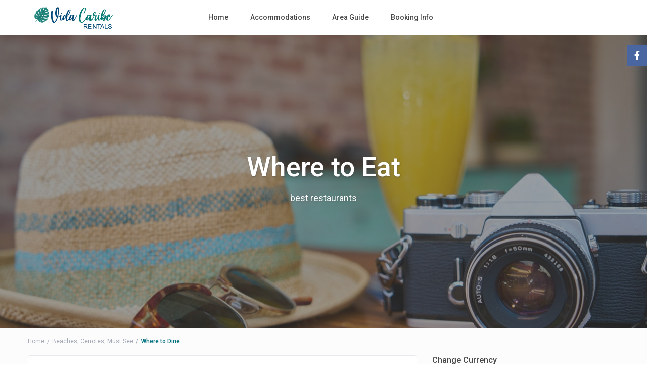

--- FILE ---
content_type: text/html; charset=UTF-8
request_url: https://vidacariberentals.com/what-guests-want-to-know/
body_size: 31393
content:
<!DOCTYPE html>
<html lang="en-US">
    <head>
        <meta charset="UTF-8" />
        <meta name="viewport" content="width=device-width, initial-scale=1,user-scalable=no">
      
        <link rel="pingback" href="https://vidacariberentals.com/xmlrpc.php" />
    <meta name='robots' content='index, follow, max-image-preview:large, max-snippet:-1, max-video-preview:-1' />
	<style>img:is([sizes="auto" i], [sizes^="auto," i]) { contain-intrinsic-size: 3000px 1500px }</style>
	
	<!-- This site is optimized with the Yoast SEO Premium plugin v26.2 (Yoast SEO v26.8) - https://yoast.com/product/yoast-seo-premium-wordpress/ -->
	<title>Where to Dine - Vida Caribe Rentals - Puerto Aventuras</title>
	<link rel="canonical" href="https://vidacariberentals.com/what-guests-want-to-know/" />
	<meta property="og:locale" content="en_US" />
	<meta property="og:type" content="article" />
	<meta property="og:title" content="Where to Dine" />
	<meta property="og:description" content="It’s no surprise that location is everything for guests who book an WP Rentals. But what was surprising for us was the conundrum this topic created in our recent post What guests really want. On one hand there’s travelers: they want to know everything about where they’re going right away—it helps them decide where to ..." />
	<meta property="og:url" content="https://vidacariberentals.com/what-guests-want-to-know/" />
	<meta property="og:site_name" content="Vida Caribe Rentals - Puerto Aventuras" />
	<meta property="article:publisher" content="https://www.facebook.com/VidaCaribeRentals/" />
	<meta property="article:published_time" content="2015-04-21T10:22:32+00:00" />
	<meta property="article:modified_time" content="2021-04-20T04:35:37+00:00" />
	<meta property="og:image" content="https://i0.wp.com/vidacariberentals.com/wp-content/uploads/2015/04/holiday2-4-2-1.jpeg?fit=1280%2C853&ssl=1" />
	<meta property="og:image:width" content="1280" />
	<meta property="og:image:height" content="853" />
	<meta property="og:image:type" content="image/jpeg" />
	<meta name="author" content="Vivian" />
	<meta name="twitter:card" content="summary_large_image" />
	<meta name="twitter:label1" content="Written by" />
	<meta name="twitter:data1" content="Vivian" />
	<meta name="twitter:label2" content="Est. reading time" />
	<meta name="twitter:data2" content="2 minutes" />
	<script type="application/ld+json" class="yoast-schema-graph">{"@context":"https://schema.org","@graph":[{"@type":"Article","@id":"https://vidacariberentals.com/what-guests-want-to-know/#article","isPartOf":{"@id":"https://vidacariberentals.com/what-guests-want-to-know/"},"author":{"name":"Vivian","@id":"https://vidacariberentals.com/#/schema/person/b4cf57494e7edcba3f674316e2cb39bd"},"headline":"Where to Dine","datePublished":"2015-04-21T10:22:32+00:00","dateModified":"2021-04-20T04:35:37+00:00","mainEntityOfPage":{"@id":"https://vidacariberentals.com/what-guests-want-to-know/"},"wordCount":389,"commentCount":0,"publisher":{"@id":"https://vidacariberentals.com/#organization"},"image":{"@id":"https://vidacariberentals.com/what-guests-want-to-know/#primaryimage"},"thumbnailUrl":"https://vidacariberentals.com/wp-content/uploads/2015/04/holiday2-4-2-1.jpeg","articleSection":["Beaches","Cenotes","Must See"],"inLanguage":"en-US"},{"@type":"WebPage","@id":"https://vidacariberentals.com/what-guests-want-to-know/","url":"https://vidacariberentals.com/what-guests-want-to-know/","name":"Where to Dine - Vida Caribe Rentals - Puerto Aventuras","isPartOf":{"@id":"https://vidacariberentals.com/#website"},"primaryImageOfPage":{"@id":"https://vidacariberentals.com/what-guests-want-to-know/#primaryimage"},"image":{"@id":"https://vidacariberentals.com/what-guests-want-to-know/#primaryimage"},"thumbnailUrl":"https://vidacariberentals.com/wp-content/uploads/2015/04/holiday2-4-2-1.jpeg","datePublished":"2015-04-21T10:22:32+00:00","dateModified":"2021-04-20T04:35:37+00:00","breadcrumb":{"@id":"https://vidacariberentals.com/what-guests-want-to-know/#breadcrumb"},"inLanguage":"en-US","potentialAction":[{"@type":"ReadAction","target":["https://vidacariberentals.com/what-guests-want-to-know/"]}]},{"@type":"ImageObject","inLanguage":"en-US","@id":"https://vidacariberentals.com/what-guests-want-to-know/#primaryimage","url":"https://vidacariberentals.com/wp-content/uploads/2015/04/holiday2-4-2-1.jpeg","contentUrl":"https://vidacariberentals.com/wp-content/uploads/2015/04/holiday2-4-2-1.jpeg","width":1280,"height":853},{"@type":"BreadcrumbList","@id":"https://vidacariberentals.com/what-guests-want-to-know/#breadcrumb","itemListElement":[{"@type":"ListItem","position":1,"name":"Home","item":"https://vidacariberentals.com/"},{"@type":"ListItem","position":2,"name":"Where to Dine"}]},{"@type":"WebSite","@id":"https://vidacariberentals.com/#website","url":"https://vidacariberentals.com/","name":"Vida Caribe Rentals - Puerto Aventuras","description":"Mayan Riviera Vacation Rental Properties","publisher":{"@id":"https://vidacariberentals.com/#organization"},"alternateName":"Vida Caribe Rentals","potentialAction":[{"@type":"SearchAction","target":{"@type":"EntryPoint","urlTemplate":"https://vidacariberentals.com/?s={search_term_string}"},"query-input":{"@type":"PropertyValueSpecification","valueRequired":true,"valueName":"search_term_string"}}],"inLanguage":"en-US"},{"@type":"Organization","@id":"https://vidacariberentals.com/#organization","name":"Vida Caribe Rentals","alternateName":"Vida Caribe","url":"https://vidacariberentals.com/","logo":{"@type":"ImageObject","inLanguage":"en-US","@id":"https://vidacariberentals.com/#/schema/logo/image/","url":"https://vidacariberentals.com/wp-content/uploads/2021/02/Vida-Caribe-Logo.png","contentUrl":"https://vidacariberentals.com/wp-content/uploads/2021/02/Vida-Caribe-Logo.png","width":350,"height":100,"caption":"Vida Caribe Rentals"},"image":{"@id":"https://vidacariberentals.com/#/schema/logo/image/"},"sameAs":["https://www.facebook.com/VidaCaribeRentals/"],"email":"info@vidacariberentals.com","telephone":"303 325 5800"},{"@type":"Person","@id":"https://vidacariberentals.com/#/schema/person/b4cf57494e7edcba3f674316e2cb39bd","name":"Vivian","image":{"@type":"ImageObject","inLanguage":"en-US","@id":"https://vidacariberentals.com/#/schema/person/image/","url":"https://secure.gravatar.com/avatar/e61f6093789e7e1d9b13205423f7f861c09699ce537672b0a9dfbd7aed534687?s=96&d=mm&r=g","contentUrl":"https://secure.gravatar.com/avatar/e61f6093789e7e1d9b13205423f7f861c09699ce537672b0a9dfbd7aed534687?s=96&d=mm&r=g","caption":"Vivian"},"sameAs":["https://vidacariberentals.com"],"url":"https://vidacariberentals.com/author/rmvidavr/"}]}</script>
	<!-- / Yoast SEO Premium plugin. -->


<link rel='dns-prefetch' href='//maps-api-ssl.google.com' />
<link rel='dns-prefetch' href='//fonts.googleapis.com' />
<link rel='preconnect' href='https://fonts.gstatic.com' crossorigin />
<link rel="alternate" type="application/rss+xml" title="Vida Caribe Rentals - Puerto Aventuras &raquo; Feed" href="https://vidacariberentals.com/feed/" />
<script type="text/javascript">
/* <![CDATA[ */
window._wpemojiSettings = {"baseUrl":"https:\/\/s.w.org\/images\/core\/emoji\/16.0.1\/72x72\/","ext":".png","svgUrl":"https:\/\/s.w.org\/images\/core\/emoji\/16.0.1\/svg\/","svgExt":".svg","source":{"concatemoji":"https:\/\/vidacariberentals.com\/wp-includes\/js\/wp-emoji-release.min.js?ver=8028b8e4090717445c995be9ba19380e"}};
/*! This file is auto-generated */
!function(s,n){var o,i,e;function c(e){try{var t={supportTests:e,timestamp:(new Date).valueOf()};sessionStorage.setItem(o,JSON.stringify(t))}catch(e){}}function p(e,t,n){e.clearRect(0,0,e.canvas.width,e.canvas.height),e.fillText(t,0,0);var t=new Uint32Array(e.getImageData(0,0,e.canvas.width,e.canvas.height).data),a=(e.clearRect(0,0,e.canvas.width,e.canvas.height),e.fillText(n,0,0),new Uint32Array(e.getImageData(0,0,e.canvas.width,e.canvas.height).data));return t.every(function(e,t){return e===a[t]})}function u(e,t){e.clearRect(0,0,e.canvas.width,e.canvas.height),e.fillText(t,0,0);for(var n=e.getImageData(16,16,1,1),a=0;a<n.data.length;a++)if(0!==n.data[a])return!1;return!0}function f(e,t,n,a){switch(t){case"flag":return n(e,"\ud83c\udff3\ufe0f\u200d\u26a7\ufe0f","\ud83c\udff3\ufe0f\u200b\u26a7\ufe0f")?!1:!n(e,"\ud83c\udde8\ud83c\uddf6","\ud83c\udde8\u200b\ud83c\uddf6")&&!n(e,"\ud83c\udff4\udb40\udc67\udb40\udc62\udb40\udc65\udb40\udc6e\udb40\udc67\udb40\udc7f","\ud83c\udff4\u200b\udb40\udc67\u200b\udb40\udc62\u200b\udb40\udc65\u200b\udb40\udc6e\u200b\udb40\udc67\u200b\udb40\udc7f");case"emoji":return!a(e,"\ud83e\udedf")}return!1}function g(e,t,n,a){var r="undefined"!=typeof WorkerGlobalScope&&self instanceof WorkerGlobalScope?new OffscreenCanvas(300,150):s.createElement("canvas"),o=r.getContext("2d",{willReadFrequently:!0}),i=(o.textBaseline="top",o.font="600 32px Arial",{});return e.forEach(function(e){i[e]=t(o,e,n,a)}),i}function t(e){var t=s.createElement("script");t.src=e,t.defer=!0,s.head.appendChild(t)}"undefined"!=typeof Promise&&(o="wpEmojiSettingsSupports",i=["flag","emoji"],n.supports={everything:!0,everythingExceptFlag:!0},e=new Promise(function(e){s.addEventListener("DOMContentLoaded",e,{once:!0})}),new Promise(function(t){var n=function(){try{var e=JSON.parse(sessionStorage.getItem(o));if("object"==typeof e&&"number"==typeof e.timestamp&&(new Date).valueOf()<e.timestamp+604800&&"object"==typeof e.supportTests)return e.supportTests}catch(e){}return null}();if(!n){if("undefined"!=typeof Worker&&"undefined"!=typeof OffscreenCanvas&&"undefined"!=typeof URL&&URL.createObjectURL&&"undefined"!=typeof Blob)try{var e="postMessage("+g.toString()+"("+[JSON.stringify(i),f.toString(),p.toString(),u.toString()].join(",")+"));",a=new Blob([e],{type:"text/javascript"}),r=new Worker(URL.createObjectURL(a),{name:"wpTestEmojiSupports"});return void(r.onmessage=function(e){c(n=e.data),r.terminate(),t(n)})}catch(e){}c(n=g(i,f,p,u))}t(n)}).then(function(e){for(var t in e)n.supports[t]=e[t],n.supports.everything=n.supports.everything&&n.supports[t],"flag"!==t&&(n.supports.everythingExceptFlag=n.supports.everythingExceptFlag&&n.supports[t]);n.supports.everythingExceptFlag=n.supports.everythingExceptFlag&&!n.supports.flag,n.DOMReady=!1,n.readyCallback=function(){n.DOMReady=!0}}).then(function(){return e}).then(function(){var e;n.supports.everything||(n.readyCallback(),(e=n.source||{}).concatemoji?t(e.concatemoji):e.wpemoji&&e.twemoji&&(t(e.twemoji),t(e.wpemoji)))}))}((window,document),window._wpemojiSettings);
/* ]]> */
</script>
<style id='wp-emoji-styles-inline-css' type='text/css'>

	img.wp-smiley, img.emoji {
		display: inline !important;
		border: none !important;
		box-shadow: none !important;
		height: 1em !important;
		width: 1em !important;
		margin: 0 0.07em !important;
		vertical-align: -0.1em !important;
		background: none !important;
		padding: 0 !important;
	}
</style>
<link rel='stylesheet' id='wp-block-library-css' href='https://vidacariberentals.com/wp-includes/css/dist/block-library/style.min.css?ver=8028b8e4090717445c995be9ba19380e' type='text/css' media='all' />
<style id='classic-theme-styles-inline-css' type='text/css'>
/*! This file is auto-generated */
.wp-block-button__link{color:#fff;background-color:#32373c;border-radius:9999px;box-shadow:none;text-decoration:none;padding:calc(.667em + 2px) calc(1.333em + 2px);font-size:1.125em}.wp-block-file__button{background:#32373c;color:#fff;text-decoration:none}
</style>
<link rel='stylesheet' id='wp-components-css' href='https://vidacariberentals.com/wp-includes/css/dist/components/style.min.css?ver=8028b8e4090717445c995be9ba19380e' type='text/css' media='all' />
<link rel='stylesheet' id='wp-preferences-css' href='https://vidacariberentals.com/wp-includes/css/dist/preferences/style.min.css?ver=8028b8e4090717445c995be9ba19380e' type='text/css' media='all' />
<link rel='stylesheet' id='wp-block-editor-css' href='https://vidacariberentals.com/wp-includes/css/dist/block-editor/style.min.css?ver=8028b8e4090717445c995be9ba19380e' type='text/css' media='all' />
<link rel='stylesheet' id='wp-reusable-blocks-css' href='https://vidacariberentals.com/wp-includes/css/dist/reusable-blocks/style.min.css?ver=8028b8e4090717445c995be9ba19380e' type='text/css' media='all' />
<link rel='stylesheet' id='wp-patterns-css' href='https://vidacariberentals.com/wp-includes/css/dist/patterns/style.min.css?ver=8028b8e4090717445c995be9ba19380e' type='text/css' media='all' />
<link rel='stylesheet' id='wp-editor-css' href='https://vidacariberentals.com/wp-includes/css/dist/editor/style.min.css?ver=8028b8e4090717445c995be9ba19380e' type='text/css' media='all' />
<link rel='stylesheet' id='rentals_gutenberg-cgb-style-css-css' href='https://vidacariberentals.com/wp-content/plugins/rentals-gutenberg/dist/blocks.style.build.css?ver=8028b8e4090717445c995be9ba19380e' type='text/css' media='all' />
<style id='global-styles-inline-css' type='text/css'>
:root{--wp--preset--aspect-ratio--square: 1;--wp--preset--aspect-ratio--4-3: 4/3;--wp--preset--aspect-ratio--3-4: 3/4;--wp--preset--aspect-ratio--3-2: 3/2;--wp--preset--aspect-ratio--2-3: 2/3;--wp--preset--aspect-ratio--16-9: 16/9;--wp--preset--aspect-ratio--9-16: 9/16;--wp--preset--color--black: #000000;--wp--preset--color--cyan-bluish-gray: #abb8c3;--wp--preset--color--white: #ffffff;--wp--preset--color--pale-pink: #f78da7;--wp--preset--color--vivid-red: #cf2e2e;--wp--preset--color--luminous-vivid-orange: #ff6900;--wp--preset--color--luminous-vivid-amber: #fcb900;--wp--preset--color--light-green-cyan: #7bdcb5;--wp--preset--color--vivid-green-cyan: #00d084;--wp--preset--color--pale-cyan-blue: #8ed1fc;--wp--preset--color--vivid-cyan-blue: #0693e3;--wp--preset--color--vivid-purple: #9b51e0;--wp--preset--gradient--vivid-cyan-blue-to-vivid-purple: linear-gradient(135deg,rgba(6,147,227,1) 0%,rgb(155,81,224) 100%);--wp--preset--gradient--light-green-cyan-to-vivid-green-cyan: linear-gradient(135deg,rgb(122,220,180) 0%,rgb(0,208,130) 100%);--wp--preset--gradient--luminous-vivid-amber-to-luminous-vivid-orange: linear-gradient(135deg,rgba(252,185,0,1) 0%,rgba(255,105,0,1) 100%);--wp--preset--gradient--luminous-vivid-orange-to-vivid-red: linear-gradient(135deg,rgba(255,105,0,1) 0%,rgb(207,46,46) 100%);--wp--preset--gradient--very-light-gray-to-cyan-bluish-gray: linear-gradient(135deg,rgb(238,238,238) 0%,rgb(169,184,195) 100%);--wp--preset--gradient--cool-to-warm-spectrum: linear-gradient(135deg,rgb(74,234,220) 0%,rgb(151,120,209) 20%,rgb(207,42,186) 40%,rgb(238,44,130) 60%,rgb(251,105,98) 80%,rgb(254,248,76) 100%);--wp--preset--gradient--blush-light-purple: linear-gradient(135deg,rgb(255,206,236) 0%,rgb(152,150,240) 100%);--wp--preset--gradient--blush-bordeaux: linear-gradient(135deg,rgb(254,205,165) 0%,rgb(254,45,45) 50%,rgb(107,0,62) 100%);--wp--preset--gradient--luminous-dusk: linear-gradient(135deg,rgb(255,203,112) 0%,rgb(199,81,192) 50%,rgb(65,88,208) 100%);--wp--preset--gradient--pale-ocean: linear-gradient(135deg,rgb(255,245,203) 0%,rgb(182,227,212) 50%,rgb(51,167,181) 100%);--wp--preset--gradient--electric-grass: linear-gradient(135deg,rgb(202,248,128) 0%,rgb(113,206,126) 100%);--wp--preset--gradient--midnight: linear-gradient(135deg,rgb(2,3,129) 0%,rgb(40,116,252) 100%);--wp--preset--font-size--small: 13px;--wp--preset--font-size--medium: 20px;--wp--preset--font-size--large: 36px;--wp--preset--font-size--x-large: 42px;--wp--preset--spacing--20: 0.44rem;--wp--preset--spacing--30: 0.67rem;--wp--preset--spacing--40: 1rem;--wp--preset--spacing--50: 1.5rem;--wp--preset--spacing--60: 2.25rem;--wp--preset--spacing--70: 3.38rem;--wp--preset--spacing--80: 5.06rem;--wp--preset--shadow--natural: 6px 6px 9px rgba(0, 0, 0, 0.2);--wp--preset--shadow--deep: 12px 12px 50px rgba(0, 0, 0, 0.4);--wp--preset--shadow--sharp: 6px 6px 0px rgba(0, 0, 0, 0.2);--wp--preset--shadow--outlined: 6px 6px 0px -3px rgba(255, 255, 255, 1), 6px 6px rgba(0, 0, 0, 1);--wp--preset--shadow--crisp: 6px 6px 0px rgba(0, 0, 0, 1);}:where(.is-layout-flex){gap: 0.5em;}:where(.is-layout-grid){gap: 0.5em;}body .is-layout-flex{display: flex;}.is-layout-flex{flex-wrap: wrap;align-items: center;}.is-layout-flex > :is(*, div){margin: 0;}body .is-layout-grid{display: grid;}.is-layout-grid > :is(*, div){margin: 0;}:where(.wp-block-columns.is-layout-flex){gap: 2em;}:where(.wp-block-columns.is-layout-grid){gap: 2em;}:where(.wp-block-post-template.is-layout-flex){gap: 1.25em;}:where(.wp-block-post-template.is-layout-grid){gap: 1.25em;}.has-black-color{color: var(--wp--preset--color--black) !important;}.has-cyan-bluish-gray-color{color: var(--wp--preset--color--cyan-bluish-gray) !important;}.has-white-color{color: var(--wp--preset--color--white) !important;}.has-pale-pink-color{color: var(--wp--preset--color--pale-pink) !important;}.has-vivid-red-color{color: var(--wp--preset--color--vivid-red) !important;}.has-luminous-vivid-orange-color{color: var(--wp--preset--color--luminous-vivid-orange) !important;}.has-luminous-vivid-amber-color{color: var(--wp--preset--color--luminous-vivid-amber) !important;}.has-light-green-cyan-color{color: var(--wp--preset--color--light-green-cyan) !important;}.has-vivid-green-cyan-color{color: var(--wp--preset--color--vivid-green-cyan) !important;}.has-pale-cyan-blue-color{color: var(--wp--preset--color--pale-cyan-blue) !important;}.has-vivid-cyan-blue-color{color: var(--wp--preset--color--vivid-cyan-blue) !important;}.has-vivid-purple-color{color: var(--wp--preset--color--vivid-purple) !important;}.has-black-background-color{background-color: var(--wp--preset--color--black) !important;}.has-cyan-bluish-gray-background-color{background-color: var(--wp--preset--color--cyan-bluish-gray) !important;}.has-white-background-color{background-color: var(--wp--preset--color--white) !important;}.has-pale-pink-background-color{background-color: var(--wp--preset--color--pale-pink) !important;}.has-vivid-red-background-color{background-color: var(--wp--preset--color--vivid-red) !important;}.has-luminous-vivid-orange-background-color{background-color: var(--wp--preset--color--luminous-vivid-orange) !important;}.has-luminous-vivid-amber-background-color{background-color: var(--wp--preset--color--luminous-vivid-amber) !important;}.has-light-green-cyan-background-color{background-color: var(--wp--preset--color--light-green-cyan) !important;}.has-vivid-green-cyan-background-color{background-color: var(--wp--preset--color--vivid-green-cyan) !important;}.has-pale-cyan-blue-background-color{background-color: var(--wp--preset--color--pale-cyan-blue) !important;}.has-vivid-cyan-blue-background-color{background-color: var(--wp--preset--color--vivid-cyan-blue) !important;}.has-vivid-purple-background-color{background-color: var(--wp--preset--color--vivid-purple) !important;}.has-black-border-color{border-color: var(--wp--preset--color--black) !important;}.has-cyan-bluish-gray-border-color{border-color: var(--wp--preset--color--cyan-bluish-gray) !important;}.has-white-border-color{border-color: var(--wp--preset--color--white) !important;}.has-pale-pink-border-color{border-color: var(--wp--preset--color--pale-pink) !important;}.has-vivid-red-border-color{border-color: var(--wp--preset--color--vivid-red) !important;}.has-luminous-vivid-orange-border-color{border-color: var(--wp--preset--color--luminous-vivid-orange) !important;}.has-luminous-vivid-amber-border-color{border-color: var(--wp--preset--color--luminous-vivid-amber) !important;}.has-light-green-cyan-border-color{border-color: var(--wp--preset--color--light-green-cyan) !important;}.has-vivid-green-cyan-border-color{border-color: var(--wp--preset--color--vivid-green-cyan) !important;}.has-pale-cyan-blue-border-color{border-color: var(--wp--preset--color--pale-cyan-blue) !important;}.has-vivid-cyan-blue-border-color{border-color: var(--wp--preset--color--vivid-cyan-blue) !important;}.has-vivid-purple-border-color{border-color: var(--wp--preset--color--vivid-purple) !important;}.has-vivid-cyan-blue-to-vivid-purple-gradient-background{background: var(--wp--preset--gradient--vivid-cyan-blue-to-vivid-purple) !important;}.has-light-green-cyan-to-vivid-green-cyan-gradient-background{background: var(--wp--preset--gradient--light-green-cyan-to-vivid-green-cyan) !important;}.has-luminous-vivid-amber-to-luminous-vivid-orange-gradient-background{background: var(--wp--preset--gradient--luminous-vivid-amber-to-luminous-vivid-orange) !important;}.has-luminous-vivid-orange-to-vivid-red-gradient-background{background: var(--wp--preset--gradient--luminous-vivid-orange-to-vivid-red) !important;}.has-very-light-gray-to-cyan-bluish-gray-gradient-background{background: var(--wp--preset--gradient--very-light-gray-to-cyan-bluish-gray) !important;}.has-cool-to-warm-spectrum-gradient-background{background: var(--wp--preset--gradient--cool-to-warm-spectrum) !important;}.has-blush-light-purple-gradient-background{background: var(--wp--preset--gradient--blush-light-purple) !important;}.has-blush-bordeaux-gradient-background{background: var(--wp--preset--gradient--blush-bordeaux) !important;}.has-luminous-dusk-gradient-background{background: var(--wp--preset--gradient--luminous-dusk) !important;}.has-pale-ocean-gradient-background{background: var(--wp--preset--gradient--pale-ocean) !important;}.has-electric-grass-gradient-background{background: var(--wp--preset--gradient--electric-grass) !important;}.has-midnight-gradient-background{background: var(--wp--preset--gradient--midnight) !important;}.has-small-font-size{font-size: var(--wp--preset--font-size--small) !important;}.has-medium-font-size{font-size: var(--wp--preset--font-size--medium) !important;}.has-large-font-size{font-size: var(--wp--preset--font-size--large) !important;}.has-x-large-font-size{font-size: var(--wp--preset--font-size--x-large) !important;}
:where(.wp-block-post-template.is-layout-flex){gap: 1.25em;}:where(.wp-block-post-template.is-layout-grid){gap: 1.25em;}
:where(.wp-block-columns.is-layout-flex){gap: 2em;}:where(.wp-block-columns.is-layout-grid){gap: 2em;}
:root :where(.wp-block-pullquote){font-size: 1.5em;line-height: 1.6;}
</style>
<link rel='stylesheet' id='bootstrap-css' href='https://vidacariberentals.com/wp-content/themes/wprentals/css/bootstrap.css?ver=1.0' type='text/css' media='all' />
<link rel='stylesheet' id='bootstrap-theme-css' href='https://vidacariberentals.com/wp-content/themes/wprentals/css/bootstrap-theme.css?ver=1.0' type='text/css' media='all' />
<link rel='stylesheet' id='wpestate_style-css' href='https://vidacariberentals.com/wp-content/themes/wprentals/style.css?ver=all' type='text/css' media='all' />
<link rel='stylesheet' id='wpestate-child-style-css' href='https://vidacariberentals.com/wp-content/themes/wprentals-child/style.css?ver=2.7' type='text/css' media='all' />
<link rel='stylesheet' id='wpestate_media-css' href='https://vidacariberentals.com/wp-content/themes/wprentals/css/my_media.css?ver=1.0' type='text/css' media='all' />
<link rel='stylesheet' id='bootstrap-selectcss.min-css' href='https://vidacariberentals.com/wp-content/themes/wprentals/css/bootstrap-select.min.css?ver=1.0' type='text/css' media='all' />
<link rel='stylesheet' id='jquery-ui.min-css' href='https://vidacariberentals.com/wp-content/themes/wprentals/css/jquery-ui.min.css?ver=8028b8e4090717445c995be9ba19380e' type='text/css' media='all' />
<link rel='stylesheet' id='daterangepicker-css' href='https://vidacariberentals.com/wp-content/themes/wprentals/css/daterangepicker.css?ver=8028b8e4090717445c995be9ba19380e' type='text/css' media='all' />
<link rel='stylesheet' id='wpestate-roboto-css' href='https://fonts.googleapis.com/css?family=Roboto%3A300%2C400%2C500%2C600%2C700%2C900&#038;display=swap&#038;subset=latin-ext&#038;ver=8028b8e4090717445c995be9ba19380e' type='text/css' media='all' />
<link rel='stylesheet' id='fontello-css' href='https://vidacariberentals.com/wp-content/themes/wprentals/css/fontello.css?ver=8028b8e4090717445c995be9ba19380e' type='text/css' media='all' />
<link rel='stylesheet' id='font-awesome.min-css' href='https://vidacariberentals.com/wp-content/themes/wprentals/css/fontawesome/css/fontawesome.min.css?ver=8028b8e4090717445c995be9ba19380e' type='text/css' media='all' />
<link rel='stylesheet' id='font-awesome6.min-css' href='https://vidacariberentals.com/wp-content/themes/wprentals/css/fontawesome/css/all.min.css?ver=8028b8e4090717445c995be9ba19380e' type='text/css' media='all' />
<link rel="preload" as="style" href="https://fonts.googleapis.com/css?family=Roboto:500&#038;display=swap&#038;ver=1730145949" /><link rel="stylesheet" href="https://fonts.googleapis.com/css?family=Roboto:500&#038;display=swap&#038;ver=1730145949" media="print" onload="this.media='all'"><noscript><link rel="stylesheet" href="https://fonts.googleapis.com/css?family=Roboto:500&#038;display=swap&#038;ver=1730145949" /></noscript><script type="text/javascript" src="https://vidacariberentals.com/wp-includes/js/jquery/jquery.min.js?ver=3.7.1" id="jquery-core-js"></script>
<script type="text/javascript" src="https://vidacariberentals.com/wp-includes/js/jquery/jquery-migrate.min.js?ver=3.4.1" id="jquery-migrate-js"></script>
<script type="text/javascript" src="//vidacariberentals.com/wp-content/plugins/revslider/sr6/assets/js/rbtools.min.js?ver=6.7.25" async id="tp-tools-js"></script>
<script type="text/javascript" src="//vidacariberentals.com/wp-content/plugins/revslider/sr6/assets/js/rs6.min.js?ver=6.7.25" async id="revmin-js"></script>
<script type="text/javascript" src="https://vidacariberentals.com/wp-content/themes/wprentals/js/modernizr.custom.62456.js?ver=1.0" id="modernizr-js"></script>
<script type="text/javascript" id="wpestate_mapfunctions-js-extra">
/* <![CDATA[ */
var mapfunctions_vars = {"path":"https:\/\/vidacariberentals.com\/wp-content\/themes\/wprentals\/\/css\/css-images","pin_images":"{\"single_pin\":\"https:\\\/\\\/vidacariberentals.com\\\/wp-content\\\/themes\\\/wprentals-child\\\/css\\\/css-images\\\/sale.png\",\"cloud_pin\":\"https:\\\/\\\/vidacariberentals.com\\\/wp-content\\\/themes\\\/wprentals-child\\\/css\\\/css-images\\\/cloud.png\",\"userpin\":\"https:\\\/\\\/vidacariberentals.com\\\/wp-content\\\/themes\\\/wprentals-child\\\/css\\\/css-images\\\/userpin.png\"}","use_single_image_pin":"yes","geolocation_radius":"400","adv_search":"0","in_text":" in ","zoom_cluster":"150","user_cluster":"yes","open_close_status":"0","open_height":"660","closed_height":"530","generated_pins":"0","geo_no_pos":"The browser couldn't detect your position!","geo_no_brow":"Geolocation is not supported by this browser.","geo_message":"m radius","show_adv_search":"","custom_search":"no","listing_map":"internal","slugs":["location","check-in","check-out","guests","family-friendly","bedrooms",""],"hows":["like","date bigger","date smaller","equal","like","equal","like"],"measure_sys":"m","close_map":"close map","show_g_search_status":"","slider_price":"no","slider_price_position":"0","map_style":"[\r\n    {\r\n        \"featureType\": \"administrative\",\r\n        \"elementType\": \"labels.text.fill\",\r\n        \"stylers\": [\r\n            {\r\n                \"color\": \"#444444\"\r\n            }\r\n        ]\r\n    },\r\n    {\r\n        \"featureType\": \"administrative.country\",\r\n        \"elementType\": \"geometry.fill\",\r\n        \"stylers\": [\r\n            {\r\n                \"visibility\": \"on\"\r\n            },\r\n            {\r\n                \"saturation\": \"5\"\r\n            },\r\n            {\r\n                \"lightness\": \"-11\"\r\n            },\r\n            {\r\n                \"weight\": \"0.01\"\r\n            }\r\n        ]\r\n    },\r\n    {\r\n        \"featureType\": \"landscape\",\r\n        \"elementType\": \"all\",\r\n        \"stylers\": [\r\n            {\r\n                \"color\": \"#f2f2f2\"\r\n            }\r\n        ]\r\n    },\r\n    {\r\n        \"featureType\": \"poi\",\r\n        \"elementType\": \"all\",\r\n        \"stylers\": [\r\n            {\r\n                \"visibility\": \"off\"\r\n            }\r\n        ]\r\n    },\r\n    {\r\n        \"featureType\": \"road\",\r\n        \"elementType\": \"all\",\r\n        \"stylers\": [\r\n            {\r\n                \"saturation\": -100\r\n            },\r\n            {\r\n                \"lightness\": 45\r\n            }\r\n        ]\r\n    },\r\n    {\r\n        \"featureType\": \"road.highway\",\r\n        \"elementType\": \"all\",\r\n        \"stylers\": [\r\n            {\r\n                \"visibility\": \"simplified\"\r\n            }\r\n        ]\r\n    },\r\n    {\r\n        \"featureType\": \"road.arterial\",\r\n        \"elementType\": \"labels.icon\",\r\n        \"stylers\": [\r\n            {\r\n                \"visibility\": \"off\"\r\n            }\r\n        ]\r\n    },\r\n    {\r\n        \"featureType\": \"transit\",\r\n        \"elementType\": \"all\",\r\n        \"stylers\": [\r\n            {\r\n                \"visibility\": \"off\"\r\n            }\r\n        ]\r\n    },\r\n    {\r\n        \"featureType\": \"water\",\r\n        \"elementType\": \"all\",\r\n        \"stylers\": [\r\n            {\r\n                \"color\": \"#91d5e4\"\r\n            },\r\n            {\r\n                \"visibility\": \"on\"\r\n            }\r\n        ]\r\n    }\r\n]","is_tax":"0","is_property_list":"0","bypass_fit_bounds":"0","useprice":"yes","use_price_pins_full_price":"yes","adv_search_type":"oldtype","fields_no":"7","hidden_map":"1"};
/* ]]> */
</script>
<script type="text/javascript" src="https://vidacariberentals.com/wp-content/themes/wprentals/js/google_js/mapfunctions.js?ver=1.0" id="wpestate_mapfunctions-js"></script>
<script type="text/javascript" id="wpestate_ajaxcalls-js-extra">
/* <![CDATA[ */
var ajaxcalls_vars = {"contact_name":"Your Name","contact_email":"Your Email","contact_phone":"Your Phone","contact_comment":"Your Message","adv_contact_name":"Your Name","adv_email":"Your Email","adv_phone":"Your Phone","adv_comment":"Your Message","adv_search":"Send Message","admin_url":"https:\/\/vidacariberentals.com\/wp-admin\/","login_redirect":"https:\/\/vidacariberentals.com\/my-profile\/","login_loading":"Sending user info, please wait...","userid":"0","prop_featured":"Property is featured","no_prop_featured":"You have used all the \"Featured\" listings in your package.","favorite":"Favorite<i class=\"fas fa-heart\"><\/i>","add_favorite":"Add to Favorites","remove_favorite":"remove from favorites","add_favorite_unit":"add to favorites","saving":"saving..","sending":"sending message..","reserve":"Reserve Period","paypal":"Connecting to Paypal! Please wait...","stripecancel":"subscription will be cancelled at the end of the current period","max_month_no":"12","processing":"processing..","home":"https:\/\/vidacariberentals.com","delete_account":"Confirm your ACCOUNT DELETION request! Clicking the button below will result your account data will be deleted. This means you will no longer be able to login to your account and access your account information: My Profile, My Reservations, My bookings, Invoices. This operation CAN NOT BE REVERSED!","adv_search_what_half":["Location","guest_no","check_in","check_out","property_category","property_action_category","property_bathrooms","property_price","property_price"],"adv_search_how_half":["like","equal","date bigger","date smaller","like","like","greater","greater","equal"],"adv_search_type":"oldtype","redirect_users":"no","redirect_custom_link":"","use_gdpr":"no","gdpr_terms":"You must agree to GDPR Terms","send_mess":"Send Message"};
/* ]]> */
</script>
<script type="text/javascript" src="https://vidacariberentals.com/wp-content/themes/wprentals/js/ajaxcalls.js?ver=1.0" id="wpestate_ajaxcalls-js"></script>
<script type="text/javascript" id="wpestate_mapfunctions_base-js-extra">
/* <![CDATA[ */
var mapbase_vars = {"wprentals_map_type":"1","wprentals_places_type":"1","wp_estate_mapbox_api_key":"","wp_estate_algolia_app_id":"","wp_estate_algolia_api_key":""};
/* ]]> */
</script>
<script type="text/javascript" src="https://vidacariberentals.com/wp-content/themes/wprentals/js/google_js/maps_base.js?ver=1.0" id="wpestate_mapfunctions_base-js"></script>
<script type="text/javascript" src="https://maps-api-ssl.google.com/maps/api/js?v=quarterly&amp;libraries=places&amp;language=en&amp;callback=initMap&amp;key=AIzaSyDiUSyKjeWX63AvXDWZRQ23A2cNsPoza5Q&amp;ver=1.0" id="wpestate_googlemap-js"></script>
<link rel="https://api.w.org/" href="https://vidacariberentals.com/wp-json/" /><link rel="alternate" title="JSON" type="application/json" href="https://vidacariberentals.com/wp-json/wp/v2/posts/240" /><link rel="alternate" title="oEmbed (JSON)" type="application/json+oembed" href="https://vidacariberentals.com/wp-json/oembed/1.0/embed?url=https%3A%2F%2Fvidacariberentals.com%2Fwhat-guests-want-to-know%2F" />
<link rel="alternate" title="oEmbed (XML)" type="text/xml+oembed" href="https://vidacariberentals.com/wp-json/oembed/1.0/embed?url=https%3A%2F%2Fvidacariberentals.com%2Fwhat-guests-want-to-know%2F&#038;format=xml" />
<style type='text/css'>
    #search_wrapper {
        bottom:10%;

    }
    #search_wrapper.search_wr_oldtype {
        height: 71px;
    }



.listing_detail svg image, 
.listing_detail svg path,
.wpestate_elementor_tabs li:hover svg path,
.listing_detail  svg,
.property_features_svg_icon{
  fill: #037280;
}

.similar_listings_wrapper{
    background:transparent;
}

.listing_type_3 .listing_main_image_price, .listing_type_1 .listing_main_image_price,
.owner_area_wrapper_sidebar,
.listing_type_1 .listing_main_image_price,
.owner-page-wrapper{
    background-image:none;
}


form.woocommerce-checkout,
.woocommerce-error, .woocommerce-info, .woocommerce-message{
    border-top-color:  #037280;
}

#form_submit_1,
#booking_form_mobile_close,
.vc_button.wpb_btn-info,
.contact_owner_reservation,
.full_invoice_reminder,
.search_dashborad_header .wpb_btn-info.wpb_btn-small.wpestate_vc_button.vc_button,
.search_dashborad_header .wpestate_vc_button,
#submit_mess_front,
.modal-content #wp-forgot-but_mod,
#imagelist .uploaded_images i,
#aaiu-uploader,
#send_sms_pin,
#validate_phone,
.user_dashboard_panel_guide .active:after,
.user_dashboard_panel_guide .guide_past:before,
.user_dashboard_panel_guide .guide_past:after,
.mess_send_reply_button,
#change_pass,
#update_profile,
#book_dates,
#edit_prop_ammenities,
#edit_calendar,
#edit_prop_locations,
#google_capture,
#edit_prop_details,
#edit_prop_image,
#edit_prop_price,
#edit_prop_1,
#set_price_dates,
#agent_submit_contact,
.listing_type_3 .listing_main_image_price, .listing_type_1 .listing_main_image_price,
.property_unit_v3 .price_unit,
.property_unit_v2 .icon-fav.icon-fav-on:after,
.status_verified,
.property_status,
.user_mobile_menu_list li:hover, .mobilex-menu li:hover,
.double-bounce1, .double-bounce2,
.unread_mess_wrap_menu,
#view_profile,
.wprentals_status_pending .wprentals_status_circle,
.listing-hover,
.menu_label,
.wpestream_cart_counter_header_mobile,
.wpestate_bell_note_unread,
.wpestate-price-component-popoup-done, 
.wpestate-price-component-popoup-reset, 
.wpestate-beds-baths-popoup-done, 
.wpestate-beds-baths-popoup-reset,
    .wp_estate_baths_component_item:hover, 
.wp_estate_beds_component_item:hover, 
.wp_estate_component_item_selected{
    background-color: #037280;
}

.widget-container .wp-block-search__button,
.advanced_search_submit_button,
.check_avalability,
.return_woo_button,
.wpestate_header_view_checkout,
.wpestate_header_view_cart,
#submit_booking_front_instant,
#submit_booking_front,
#submit_booking_front_link,
#advanced_submit_widget,
#advanced_submit_2_mobile,
#advanced_submit_2,
#advanced_submit_3,
#submit_action {
    background: linear-gradient(90deg, #037280 50%, #037280 100%);
}

.woocommerce #respond input#submit,
.woocommerce a.button,
.woocommerce button.button,
.woocommerce input.button,
.woocommerce #respond input#submit.alt,
.woocommerce a.button.alt,
.woocommerce button.button.alt,
.woocommerce input.button.alt,
.wpestream_cart_counter_header,
.user_loged .wpestream_cart_counter_header,
.img_listings_overlay:hover,
.panel-title-arrow,
.owner_area_wrapper_sidebar,
.listing_type_1 .listing_main_image_price,
.property_listing .tooltip-inner,
.pack-info .tooltip-inner,
.pack-unit .tooltip-inner,
.adv-2-header,
.check_avalability:hover,
.owner-page-wrapper,
.featured_div,
.wpestate_tour .ui-tabs .ui-tabs-nav li.ui-tabs-active,
.ll-skin-melon td .ui-state-active,
.ll-skin-melon td .ui-state-hover,
.price-day,
#slider_price_mobile .ui-widget-header,
#slider_price_sh .ui-widget-header,
#slider_price .ui-widget-header,
#slider_price_widget .ui-widget-header,
.slider_control_left,
.slider_control_right,
.wpestate_accordion_tab .ui-state-active,
.wpestate_accordion_tab .ui-state-active ,
.wpestate_accordion_tab .ui-state-active,
.wpestate_tabs .ui-tabs .ui-tabs-nav li.ui-tabs-active,
.wpestate_progress_bar.vc_progress_bar .vc_single_bar.bar_blue .vc_bar,
.wpestate_posts_grid.wpb_teaser_grid .categories_filter li,
.wpestate_posts_grid.wpb_categories_filter li,
.featured_second_line,
.presenttw,
#colophon .social_sidebar_internal a:hover,
#primary .social_sidebar_internal a:hover ,
.comment-form #submit,
.property_menu_item i:hover,
.ball-pulse > div ,
.icon-fav-on-remove,
.share_unit,
#adv-search-header-mobile,
.red,
.pack-info .tooltip-inner,
.pack-unit .tooltip-inner,
.user_mobile_menu_list li:hover,
#wpestate_slider_radius .ui-widget-header,
.ui-widget-content .ui-state-hover,
.ui-widget-header .ui-state-hover,
.ui-state-focus,
.ui-widget-content .ui-state-focus,
.ui-widget-header .ui-state-focus,
#wp-submit-register,
#wp-forgot-but,
#wp-login-but,
.comment-form #submit,
#wp-forgot-but_shortcode,
#wp-login-but-wd,
#wp-submit-register_wd,
#advanced_submit_shorcode,
.action1_booking,
.generate_invoice,
#add_inv_expenses,
#add_inv_discount,
#wp-submit-register_wd_mobile,
#wp-forgot-but_mobile,
#wp-login-but-wd-mobile,
#book_dates,
#allinone_set_custom,
#submit_mess_front,
.modal-content #wp-login-but,
#wp-login-but_sh,
#wp-submit-register_sh,
#user-id-uploader,
#per_hour_ok,
.openstreet_price_marker_on_click_parent .wpestate_marker,
.wpestate_marker.openstreet_price_marker_on_click,
.hover_z_pin{
    background-color: #037280!important;
}

.openstreet_price_marker_on_click_parent .wpestate_marker:before, 
.wpestate_marker.openstreet_price_marker_on_click:before,
.hover_z_pin:before{
    border-top: 6px solid #037280!important;
}

.showcoupon,
.search_wr_type3 .col-md-6.property_price label,
.pack-name,.user_dashboard_links a:hover i,
.property_ratings_agent i,
.prop_pricex,
.wpestate_recent_tweets .item:after,
.panel-title:hover,
.blog_featured.type_1_class:hover .blog-title-link, .places_wrapper.type_1_class:hover .featured_listing_title, .featured_property .property_listing:hover .featured_listing_title,
.signuplink:hover,.category_details_wrapper a:hover ,
.agent-flex:hover .agent-title-link,
.property_flex:hover .listing_title_unit,
#amount_wd,
#amount,
#amount_sh,
.more_list:hover,
.single-content p a:hover,
#contact_me_long_owner:hover, #contact_me_long:hover,
#view_more_desc,
input[type="checkbox"]:checked:before,
.user_dashboard_panel_guide .active,
.hover_type_4 .signuplink:hover,
.hover_type_3 .signuplink:hover,
#amount_mobile,
#colophon .subfooter_menu a:hover,
 .wpestate_properties_slider_v1_title a:hover,
.featured_property.type_1_class .property_listing:hover .featured_listing_title,
.featured_property.featured_agent_type2:hover .featured_listing_title{
    color: #037280!important;
}

#submit_action:hover,
.property_ratings_agent .owner_total_reviews,
.property_ratings_agent i,.property_menu_item_title,
.owner_contact_details .property_menu_item,
.owner_contact_details .property_menu_item a,
.featured_property .property_listing:hover .featured_listing_title{
    color: #fff!important;
}

.wprentals_status_pending,
.user_dashboard_links a:hover,
.user_dashboard_links .user_tab_active,
.property_unit_v1 .price_unit,
.mobile-trigger-user:hover i, .mobile-trigger:hover i,
.carousel-control-theme-prev:hover, .carousel-control-theme-next:hover,
.hover_price,
#user_terms_register_topbar_link:hover,
#amount_mobile,
#amount_sh,
#amount_wd,
#amount,
.front_plan_row:hover,
.delete_search:hover,
.wpestate_posts_grid .vc_read_more,
.featured_article:hover h2 a,
.featured_article:hover .featured_article_right,
.user_dashboard_listed a,
.pack-listing-title,
.user_dashboard_links .user_tab_active i,
.idx-price,
#infobox_title:hover,
.info_details a:hover,
.contact_info_details h2,
#colophon .widget-container li:hover:before,
#colophon .widget-container li:hover,
#colophon .widget-container li:hover a,
.compare_item_head .property_price,
.adv_extended_options_text:hover,
#adv_extended_options_show_filters,
.show_filters,
.adv_extended_options_text,
#showinpage,
#contactinfobox,
.company_headline a:hover i,
#primary .contact_sidebar_wrap p:hover a,
#colophon .contact_sidebar_wrap p:hover a,
.twitter_wrapper a,
.twitter_time,
.wpestate_recent_tweets .item:after,
.widget_nav_menu .sub-menu li:hover a,
.widget_nav_menu  .sub-menu li:hover,
.top_bar .social_sidebar_internal a:hover,
.agent_unit_social_single a:hover,
.price_area,
i.checkon,
.listing_main_image_price ,
.meta-info a:hover,
.blog_unit_back:hover .blog-title-link,
#colophon .category_name a:hover,
.share_unit a:hover,
.share_list,
.listing_unit_price_wrapper,
.property_listing:hover .listing_title_unit,
.icon_selected,
#grid_view:hover,
#list_view:hover,
#user_menu_open  > a:hover i,
#user_menu_open  > a:focus i,
.menu_user_tools,
.user_menu,
.breadcrumb a:hover,
.breadcrumb .active,
.slider-content .read_more,
.slider-title h2 a:hover,
 a:hover, a:focus,
 .custom_icon_class_icon,
 .property_unit_v3 .property-rating,
 .no_link_details i,
 #infoguest.custom_infobox_icon i,
 #inforoom.custom_infobox_icon i,
 .guest_no_drop:after,
 #start_hour_no_wrapper:after,
 #end_hour_no_wrapper:after,
 .guest_icon .wpestate_guest_no_control_wraper:after,
 .blog_featured.type_1_class .blog-title .featued_article_categories_list a:hover,
 .listing_detail svg image, 
 .listing_detail svg path,
 i.checkon,
 .no_link_details i,
 .icon-fav-on,
 .filter_menu li:hover,
 .listing_type_5 .listing_main_image_price,
 .property_unit_v4 .price_unit,
 .bootstrap-select.show-tick .dropdown-menu .selected .glyphicon-ok:before,
 .signuplink:hover,
.signuplink:hover:before,
#topbarregister:before,
#topbarlogin:before,
.rooms_icon:after,
.map_icon:after,
.calendar_icon:after,
#guest_no_drop:after,
#guest_no_shortcode:after,
#guest_no_mobile:after,
#booking_guest_no_wrapper:after,
#guest_no_widget:after,
#guest_no:after,
.types_icon:after,
.actions_icon:after,
.bedrooms_icon:after,
.baths_icon:after,
i.fas.fa-chevron-up,
.wpestate-price-component-popoup-done:hover, 
.wpestate-price-component-popoup-reset:hover, 
.wpestate-beds-baths-popoup-done:hover, 
.wpestate-beds-baths-popoup-reset:hover{
    color: #037280;
}

.fc-v-event,
.check_avalability{
    border: 1px solid #037280!important;
}

.wp_estate_baths_component_item:hover, 
.wp_estate_beds_component_item:hover, 
.wp_estate_component_item_selected,
.wpestate-price-component-popoup-done:hover, 
.wpestate-price-component-popoup-reset:hover, 
.wpestate-beds-baths-popoup-done:hover, 
.wpestate-beds-baths-popoup-reset:hover,
.wpestate-price-component-popoup-done, 
.wpestate-price-component-popoup-reset, 
.wpestate-beds-baths-popoup-done, 
.wpestate-beds-baths-popoup-reset,
.property_flex:hover .blog_unit_back,
.property_flex:hover .property_listing,
.listing_type_1 .check_avalability,
.menu_user_picture,
.scrollon,
#submit_action{
    border-color: #037280 ;
}

.share_unit:after{
    border-top: 8px solid  #037280;
}

.agentpict{
    border-bottom: 3px solid #037280;
}

#adv_extended_options_show_filters,
.show_filters,
.testimonial-image{
    border: 2px solid #037280;
}

.user_dashboard_links a:hover i,
.user_dashboard_links a:hover,
.edit_class, .user_dashboard_links .user_tab_active{
    border-left-color: #037280;
}

.user_dashboard_panel .form-control:focus{
    border-left:3px solid #037280;
}

blockquote{
    border-left:5px solid #037280;
}

.wpestate_tabs .ui-widget-header {
   border-bottom: 2px solid #037280;
}



.property_unit_v1 .property_unit_action .icon-fav-on svg {
    fill: #037280; 
    opacity:0.9;
}
a,
#user_terms_register_wd_label a,
#user_terms_register_wd_label,
#user_terms_register_topbar_link,
.single-content p a,
.blog_featured.type_1_class .blog-title .featued_article_categories_list a,
.agent_detail.contact_detail i,
.listing_type_5 .listing_main_image_location a{
    color: #037280;
}
.more_list{
 color: #037280!important;
}

.single-estate_property .owner_read_more{
    color: #fff!important;
    opacity: 0.7;
}
.owner_read_more:hover,
.property_menu_item a:hover{
        color: #fff!important;
        opacity:1;
    }
#colophon {background-color: #ddcdb4;}#colophon, #colophon a, #colophon li a,.widget-title-footer,
    #colophon .latest_listings .price_unit{color: #1aa5af;}.sub_footer, .subfooter_menu a, .subfooter_menu li a {color: #ffffff!important;}.sub_footer{background-color:#037280;}.transparent_header #access .sub-menu .menu li:hover>a:active,
    .transparent_header #access .sub-menu .menu li:hover>a:focus,
    .filter_menu li:hover,#access .sub-menu li:hover>a, 
    #access .sub-menu li:hover>a:active, 
    #access .sub-menu li:hover>a:focus,
    #access ul ul li.wpestate_megamenu_col_1 .megamenu-title:hover a, 
    #access ul ul li.wpestate_megamenu_col_2 .megamenu-title:hover a, 
    #access ul ul li.wpestate_megamenu_col_3 .megamenu-title:hover a, 
    #access ul ul li.wpestate_megamenu_col_4 .megamenu-title:hover a, 
    #access ul ul li.wpestate_megamenu_col_5 .megamenu-title:hover a, 
    #access ul ul li.wpestate_megamenu_col_6 .megamenu-title:hover a,
    #access .with-megamenu  .sub-menu li:hover>a, 
    #access .with-megamenu  .sub-menu li:hover>a:active, 
    #access .with-megamenu  .sub-menu li:hover>a:focus {
        color: #515151!important;}#access ul ul li.wpestate_megamenu_col_1 a.menu-item-link, #access ul ul li.wpestate_megamenu_col_2 a.menu-item-link, #access ul ul li.wpestate_megamenu_col_3 a.menu-item-link, #access ul ul li.wpestate_megamenu_col_4 a.menu-item-link, #access ul ul li.wpestate_megamenu_col_5 a.menu-item-link, #access ul ul li.wpestate_megamenu_col_6 a.menu-item-link{color:!important;}.top_bar,.top_bar a{color:#22d8d2;}.social_icons_owner i,
           .owner-image-container,
           .owner_listing_image{
               border-color:#037280;
         }
    .comment-form #submit:hover,
    .vc_button.wpb_btn-info:active,
    .vc_button.wpb_btn-info.active,
    .vc_button.wpb_btn-info.disabled,
    .vc_button.wpb_btn-info[disabled],{
        background-color:#037280!important;
        border:1px solid #037280;
    }

    #wp-login-but_sh:hover,
    #wp-submit-register_sh:hover,
    #agent_submit_contact:hover,
    .advanced_search_submit_button:hover,
    #submit_action:hover,
    #advanced_submit_3:hover,
    #advanced_submit_4:hover,
    .adv_handler:hover,
    #submit_booking_front_instant:hover,
    #submit_booking_front:hover,
    #submit_booking_front_link:hover,
    #advanced_submit_widget:hover,
    #advanced_submit_2_mobile:hover,
    #advanced_submit_2:hover,
    .check_avalability:hover{
        background: linear-gradient(90deg, #037280 50%, #037280 100%);
    }

    #form_submit_1:hover,
    .contact_owner_reservation:hover,
    .full_invoice_reminder:hover,
    #change_pass:hover,
    #update_profile:hover,
    #view_profile:hover,
    .mess_send_reply_button:hover,
    #set_price_dates:hover,
    .search_dashborad_header .wpb_btn-info.wpb_btn-small.wpestate_vc_button.vc_button:hover,
    .search_dashborad_header .wpestate_vc_button:hover,
    .vc_button.wpb_btn-info:hover,
    .slider_control_right:hover, 
    .slider_control_left:hover{
        background-color:#037280;
    }

    #aaiu-uploader:hover,
    #send_sms_pin:hover,
    #validate_phone:hover,
    #edit_prop_image:hover,
    #edit_prop_ammenities:hover,
    #edit_calendar:hover,
    #edit_prop_locations:hover,
    #google_capture:hover,
    #edit_prop_details:hover,
    #edit_prop_image:hover,
    #edit_prop_price:hover,
    #edit_prop_1:hover,
    #wp-submit-register:hover,
    #wp-forgot-but:hover,
    #wp-login-but:hover,
    .comment-form #submit:hover,
    #wp-forgot-but_shortcode:hover,
    #wp-login-but-wd:hover,
    #wp-submit-register_wd:hover,
    #advanced_submit_shorcode:hover,
    #submit_mess_front:hover,
    .modal-content #wp-forgot-but_mod:hover{
        background-color:#037280!important;
    }  #access ul.menu >li>a:hover,
            #access > ul > li:hover > a,
            #access .menu li:hover>a:focus,
            #access .menu li:hover>a,
            .hover_type_4  #access .menu > li:hover>a,
            .hover_type_3  #access .menu > li:hover>a,
            .signuplink:hover,
            .customnav #access .menu li:hover>a:active,
             #access .menu li:hover>a:active,
            .customnav #access ul.menu >li>a,
            .customnav #access > ul > li:hover > a,
            .customnav #access .menu li:hover>a:focus,
            .customnav #access .menu li:hover>a,
            .customnav .hover_type_4  #access .menu > li:hover>a,
            .customnav .hover_type_3  #access .menu > li:hover>a,
            .customnav .signuplink:hover, 
            .customnav .menu_username:hover,
            .customnav #topbarlogin:hover:before, 
            .customnav #topbarregister:hover:before, 
            .customnav .signuplink:hover:before{
                color: #455354;
        }
        
        .hover_type_3 #access .menu li:hover>a{
            color: #455354!important;
        }  #access .current-menu-item >a,
        #access .current-menu-parent>a,
        #access .current-menu-ancestor>a,
        #access .current-menu-item{
        color: #22d8d2!important;
    }.transparent_header #access .menu li>a,
        .transparent_header .signuplink, 
        .transparent_header .signuplink:before, 
        .transparent_header #topbarlogin:before, 
        .transparent_header #topbarregister:before,
        .transparent_header .menu_username{
            color: #22d8d2;
        }.transparent_header #access a:hover,
           .transparent_header #access .menu li:hover>a,
           .transparent_header .signuplink:hover, 
           .transparent_header .menu_username:hover,
           .transparent_header #topbarlogin:hover:before, 
           .transparent_header #topbarregister:hover:before, 
           .transparent_header .signuplink:hover:before{
                color: #ffffff;
        }#access ul ul a:hover,
            #access .menu .sub-menu li:hover>a,
            #access .menu .sub-menu li:hover>a:active,
            #access .menu .sub-menu li:hover>a:focus,
            #access .sub-menu .current-menu-item > a,
            #access .with-megamenu .sub-menu .current-menu-item > a{
             color:#515151!important;
        }
        .hover_type_3 #access .menu > li:hover>a,
        .hover_type_4 #access .menu > li:hover>a {
            background: #03b7a8!important;
        }
        .customnav #access ul.menu >li>a:hover,
        #access ul.menu >li>a:hover,
        .hover_type_3 #access .menu > li:hover>a,
        .hover_type_4 #access .menu > li:hover>a,
        .hover_type_6 #access .menu > li:hover>a {
            color: #03b7a8;
        }
        .hover_type_5 #access .menu > li:hover>a {
            border-bottom: 3px solid #03b7a8;
        }
        .hover_type_6 #access .menu > li:hover>a {
          border: 2px solid #03b7a8;
        }
        .hover_type_2 #access .menu > li:hover>a:before {
            border-top: 3px solid #03b7a8;
        }
        .header_transparent .customnav #access ul.menu >li>a:hover,
        .header_transparent #access ul.menu >li>a:hover,
        .header_transparent .hover_type_3 #access .menu > li:hover>a,
        .header_transparent .hover_type_4 #access .menu > li:hover>a,
        .header_transparent .hover_type_6 #access .menu > li:hover>a {
            color: #ffffff;
        }
        .header_transparent .hover_type_5 #access .menu > li:hover>a {
            border-bottom: 3px solid #ffffff;
        }
        .header_transparent .hover_type_6 #access .menu > li:hover>a {
          border: 2px solid #ffffff;
        }
        .header_transparent .hover_type_2 #access .menu > li:hover>a:before {
            border-top: 3px solid #ffffff;
        }.category_details_wrapper,.category_details_wrapper a, .no_link_details{font-size:14px!important; color :!important;font-weight:500!important;}
        .category_details_wrapper img{
            height:17px!important;   
        }
        .category_details_wrapper i{
            font-size:17px;   
        }

        .custom_prop_header{
            flex-direction:column-reverse;
        }.widget-title-footer,
    #colophon .listing_title_unit{
    color: #037280;}.mobile_header {background-color: #191919;}#colophon .widget_search .form-control {
    background-color: #FFFFFF;
    font-size: 14px;
    color: #3e4453;
    border: none;
}
.property_menu_wrapper_hidden a:nth-of-type(5) {
display: none;
}</style><meta name="generator" content="Elementor 3.34.3; features: additional_custom_breakpoints; settings: css_print_method-external, google_font-enabled, font_display-auto">
<meta name="generator" content="Redux 4.5.3.1" />			<style>
				.e-con.e-parent:nth-of-type(n+4):not(.e-lazyloaded):not(.e-no-lazyload),
				.e-con.e-parent:nth-of-type(n+4):not(.e-lazyloaded):not(.e-no-lazyload) * {
					background-image: none !important;
				}
				@media screen and (max-height: 1024px) {
					.e-con.e-parent:nth-of-type(n+3):not(.e-lazyloaded):not(.e-no-lazyload),
					.e-con.e-parent:nth-of-type(n+3):not(.e-lazyloaded):not(.e-no-lazyload) * {
						background-image: none !important;
					}
				}
				@media screen and (max-height: 640px) {
					.e-con.e-parent:nth-of-type(n+2):not(.e-lazyloaded):not(.e-no-lazyload),
					.e-con.e-parent:nth-of-type(n+2):not(.e-lazyloaded):not(.e-no-lazyload) * {
						background-image: none !important;
					}
				}
			</style>
			<meta name="generator" content="Powered by Slider Revolution 6.7.25 - responsive, Mobile-Friendly Slider Plugin for WordPress with comfortable drag and drop interface." />
<link rel="icon" href="https://vidacariberentals.com/wp-content/uploads/2021/03/favi-60x60.png" sizes="32x32" />
<link rel="icon" href="https://vidacariberentals.com/wp-content/uploads/2021/03/favi.png" sizes="192x192" />
<link rel="apple-touch-icon" href="https://vidacariberentals.com/wp-content/uploads/2021/03/favi.png" />
<meta name="msapplication-TileImage" content="https://vidacariberentals.com/wp-content/uploads/2021/03/favi.png" />
<script>function setREVStartSize(e){
			//window.requestAnimationFrame(function() {
				window.RSIW = window.RSIW===undefined ? window.innerWidth : window.RSIW;
				window.RSIH = window.RSIH===undefined ? window.innerHeight : window.RSIH;
				try {
					var pw = document.getElementById(e.c).parentNode.offsetWidth,
						newh;
					pw = pw===0 || isNaN(pw) || (e.l=="fullwidth" || e.layout=="fullwidth") ? window.RSIW : pw;
					e.tabw = e.tabw===undefined ? 0 : parseInt(e.tabw);
					e.thumbw = e.thumbw===undefined ? 0 : parseInt(e.thumbw);
					e.tabh = e.tabh===undefined ? 0 : parseInt(e.tabh);
					e.thumbh = e.thumbh===undefined ? 0 : parseInt(e.thumbh);
					e.tabhide = e.tabhide===undefined ? 0 : parseInt(e.tabhide);
					e.thumbhide = e.thumbhide===undefined ? 0 : parseInt(e.thumbhide);
					e.mh = e.mh===undefined || e.mh=="" || e.mh==="auto" ? 0 : parseInt(e.mh,0);
					if(e.layout==="fullscreen" || e.l==="fullscreen")
						newh = Math.max(e.mh,window.RSIH);
					else{
						e.gw = Array.isArray(e.gw) ? e.gw : [e.gw];
						for (var i in e.rl) if (e.gw[i]===undefined || e.gw[i]===0) e.gw[i] = e.gw[i-1];
						e.gh = e.el===undefined || e.el==="" || (Array.isArray(e.el) && e.el.length==0)? e.gh : e.el;
						e.gh = Array.isArray(e.gh) ? e.gh : [e.gh];
						for (var i in e.rl) if (e.gh[i]===undefined || e.gh[i]===0) e.gh[i] = e.gh[i-1];
											
						var nl = new Array(e.rl.length),
							ix = 0,
							sl;
						e.tabw = e.tabhide>=pw ? 0 : e.tabw;
						e.thumbw = e.thumbhide>=pw ? 0 : e.thumbw;
						e.tabh = e.tabhide>=pw ? 0 : e.tabh;
						e.thumbh = e.thumbhide>=pw ? 0 : e.thumbh;
						for (var i in e.rl) nl[i] = e.rl[i]<window.RSIW ? 0 : e.rl[i];
						sl = nl[0];
						for (var i in nl) if (sl>nl[i] && nl[i]>0) { sl = nl[i]; ix=i;}
						var m = pw>(e.gw[ix]+e.tabw+e.thumbw) ? 1 : (pw-(e.tabw+e.thumbw)) / (e.gw[ix]);
						newh =  (e.gh[ix] * m) + (e.tabh + e.thumbh);
					}
					var el = document.getElementById(e.c);
					if (el!==null && el) el.style.height = newh+"px";
					el = document.getElementById(e.c+"_wrapper");
					if (el!==null && el) {
						el.style.height = newh+"px";
						el.style.display = "block";
					}
				} catch(e){
					console.log("Failure at Presize of Slider:" + e)
				}
			//});
		  };</script>
    </head>

    

    
    <body data-rsssl=1 class="wp-singular post-template-default single single-post postid-240 single-format-standard wp-custom-logo wp-theme-wprentals wp-child-theme-wprentals-child  elementor-default elementor-kit-8" >
                <div class="mobilewrapper" id="mobilewrapper_links">
    <div class="snap-drawers">
        <!-- Left Sidebar-->
        <div class="snap-drawer snap-drawer-left">
            <div class="mobilemenu-close"><i class="fas fa-times"></i></div>
            <ul id="menu-mobile" class="mobilex-menu"><li id="menu-item-38518" class="menu-item menu-item-type-post_type menu-item-object-page menu-item-home menu-item-38518"><a href="https://vidacariberentals.com/">Home</a></li>
<li id="menu-item-38532" class="menu-item menu-item-type-custom menu-item-object-custom menu-item-has-children menu-item-38532"><a href="#">Vacation Rentals</a>
<ul class="sub-menu">
	<li id="menu-item-38523" class="menu-item menu-item-type-taxonomy menu-item-object-property_action_category menu-item-38523"><a href="https://vidacariberentals.com/action/1-2-bedrooms/">1 &amp; 2 Bedrooms</a></li>
	<li id="menu-item-38525" class="menu-item menu-item-type-taxonomy menu-item-object-property_action_category menu-item-38525"><a href="https://vidacariberentals.com/action/3-4-bedrooms/">3 &amp; 4 Bedrooms</a></li>
	<li id="menu-item-38526" class="menu-item menu-item-type-taxonomy menu-item-object-property_action_category menu-item-38526"><a href="https://vidacariberentals.com/action/5-bedrooms/">5+ Bedrooms</a></li>
	<li id="menu-item-39077" class="menu-item menu-item-type-custom menu-item-object-custom menu-item-39077"><a href="https://vidacariberentals.com/all-properties/">See All</a></li>
</ul>
</li>
<li id="menu-item-38545" class="menu-item menu-item-type-custom menu-item-object-custom menu-item-has-children menu-item-38545"><a href="#">Listings By Area</a>
<ul class="sub-menu">
	<li id="menu-item-38529" class="menu-item menu-item-type-taxonomy menu-item-object-property_city menu-item-38529"><a href="https://vidacariberentals.com/city/puerto-aventuras/">Puerto Aventuras</a></li>
	<li id="menu-item-38530" class="menu-item menu-item-type-taxonomy menu-item-object-property_city menu-item-38530"><a href="https://vidacariberentals.com/city/akumal/">Akumal</a></li>
	<li id="menu-item-38531" class="menu-item menu-item-type-taxonomy menu-item-object-property_city menu-item-38531"><a href="https://vidacariberentals.com/city/tulum/">Tulum</a></li>
	<li id="menu-item-39079" class="menu-item menu-item-type-custom menu-item-object-custom menu-item-39079"><a href="https://vidacariberentals.com/all-properties/">See All</a></li>
</ul>
</li>
<li id="menu-item-38543" class="menu-item menu-item-type-custom menu-item-object-custom menu-item-has-children menu-item-38543"><a href="#">Rentals by Type</a>
<ul class="sub-menu">
	<li id="menu-item-38539" class="menu-item menu-item-type-taxonomy menu-item-object-property_category menu-item-38539"><a href="https://vidacariberentals.com/listings/condos/">Condos</a></li>
	<li id="menu-item-38541" class="menu-item menu-item-type-taxonomy menu-item-object-property_category menu-item-38541"><a href="https://vidacariberentals.com/listings/casitas/">Casitas</a></li>
	<li id="menu-item-38542" class="menu-item menu-item-type-taxonomy menu-item-object-property_category menu-item-38542"><a href="https://vidacariberentals.com/listings/haciendas/">Haciendas</a></li>
	<li id="menu-item-38540" class="menu-item menu-item-type-taxonomy menu-item-object-property_category menu-item-38540"><a href="https://vidacariberentals.com/listings/villas/">Villas</a></li>
	<li id="menu-item-39078" class="menu-item menu-item-type-custom menu-item-object-custom menu-item-39078"><a href="https://vidacariberentals.com/all-properties/">See All</a></li>
</ul>
</li>
<li id="menu-item-38534" class="menu-item menu-item-type-post_type menu-item-object-page menu-item-38534"><a href="https://vidacariberentals.com/advanced-search/">Advanced Search</a></li>
<li id="menu-item-38520" class="menu-item menu-item-type-post_type menu-item-object-page menu-item-38520"><a href="https://vidacariberentals.com/explore-our-blog/">Explore</a></li>
<li id="menu-item-38546" class="menu-item menu-item-type-custom menu-item-object-custom menu-item-has-children menu-item-38546"><a href="#">Extra Services</a>
<ul class="sub-menu">
	<li id="menu-item-38535" class="menu-item menu-item-type-post_type menu-item-object-page menu-item-38535"><a href="https://vidacariberentals.com/airport-transfers/">Airport Transfers</a></li>
	<li id="menu-item-38536" class="menu-item menu-item-type-post_type menu-item-object-page menu-item-38536"><a href="https://vidacariberentals.com/chef-services/">Chef Services</a></li>
	<li id="menu-item-38521" class="menu-item menu-item-type-post_type menu-item-object-page menu-item-38521"><a href="https://vidacariberentals.com/guest-services/">Guest Services</a></li>
</ul>
</li>
<li id="menu-item-39075" class="menu-item menu-item-type-post_type menu-item-object-page menu-item-39075"><a href="https://vidacariberentals.com/about-us/">About Us</a></li>
<li id="menu-item-39076" class="menu-item menu-item-type-post_type menu-item-object-page menu-item-39076"><a href="https://vidacariberentals.com/rental-terms/">Rental Terms</a></li>
<li id="menu-item-38519" class="menu-item menu-item-type-post_type menu-item-object-page menu-item-38519"><a href="https://vidacariberentals.com/contact-us/">Contact Us</a></li>
</ul>
        </div>
  </div>
</div>

<div class="mobilewrapper-user" id="mobilewrapperuser">
    <div class="snap-drawers">

    <!-- Right Sidebar-->
        <div class="snap-drawer snap-drawer-right">

        <div class="mobilemenu-close-user"><i class="fas fa-times"></i></div>
        
        <div class="login_sidebar_mobile">
            <h3 class="widget-title-sidebar"  id="login-div-title-mobile">Login</h3>
            <div class="login_form" id="login-div-mobile">
                <div class="loginalert" id="login_message_area_wd_mobile" ></div>
                <input type="text" class="form-control" name="log" id="login_user_wd_mobile" placeholder="Username"/>
                
                <div class="password_holder">
                    <input type="password" class="form-control" name="pwd" id="login_pwd_wd_mobile" placeholder="Password"/>
                    <i class=" far fa-eye-slash show_hide_password"></i>
                </div>     
                
                <input type="hidden" name="loginpop" id="loginpop_mobile" value="0">
                <input type="hidden" id="security-login-mobile" name="security-login-mobile" value="b642c7423d-1769709348">
                <button class="wpb_button  wpb_btn-info  wpb_regularsize   wpestate_vc_button  vc_button" id="wp-login-but-wd-mobile">Login</button>
                <div class="login-links">
                    <a href="#" id="widget_register_mobile">Need an account? Register here!</a>
                    <a href="#" id="forgot_pass_widget_mobile">Forgot Password?</a>
                </div> 
            </div>

              <h3 class="widget-title-sidebar"  id="register-div-title-mobile">Register</h3>
                <div class="login_form" id="register-div-mobile">
                    <div class="loginalert" id="register_message_area_wd_mobile" ></div>
                    <input type="text" name="user_login_register" id="user_login_register_wd_mobile" class="form-control" placeholder="Username"/><input type="text" name="user_email_register" id="user_email_register_wd_mobile" class="form-control" placeholder="Email"  /><div class="password_holder"><input type="password" name="user_password" id="user_password_wd_mobile" class="form-control" placeholder="Password" size="20" />   <i class=" far fa-eye-slash show_hide_password"></i></div><div class="password_holder"><input type="password" name="user_password_retype" id="user_password_retype_wd_mobile" class="form-control" placeholder="Retype Password" size="20" />   <i class=" far fa-eye-slash show_hide_password"></i></div><input type="checkbox" name="terms" id="user_terms_register_wd_mobile"><label id="user_terms_register_wd_label_mobile" for="user_terms_register_wd_mobile">I agree with <a href="" target="_blank" id="user_terms_register_topbar_link">terms &amp; conditions</a> </label><p id="reg_passmail_mobile">A password will be e-mailed to you</p>
                    <input type="hidden" id="security-register-mobile" name="security-register-mobile" value="235bb8f77d-1769709348"><button class="wpb_button  wpb_btn-info  wpb_regularsize  wpestate_vc_button  vc_button" id="wp-submit-register_wd_mobile">Register</button>
                    <div class="login-links">
                        <a href="#" id="widget_login_sw_mobile">Back to Login</a>
                    </div>
                 </div>
                </div>

            <div id="mobile_forgot_wrapper">
                <h3 class="widget-title-sidebar"  id="forgot-div-title_mobile">Reset Password</h3>
                <div class="login_form" id="forgot-pass-div_mobile">
                    <div class="loginalert" id="forgot_pass_area_shortcode_wd_mobile"></div>
                    <div class="loginrow">
                            <input type="text" class="form-control" name="forgot_email" id="forgot_email_mobile" placeholder="Enter Your Email Address" size="20" />
                    </div><input type="hidden" id="security-login-forgot_wd_mobile" name="security-login-forgot_wd_mobile" value="5e64c60c5b" /><input type="hidden" name="_wp_http_referer" value="/what-guests-want-to-know/" /><input type="hidden" id="postid" value="0">
                    <button class="wpb_btn-info wpb_regularsize wpestate_vc_button  vc_button" id="wp-forgot-but_mobile" name="forgot" >Reset Password</button>
                    <div class="login-links shortlog">
                    <a href="#" id="return_login_shortcode_mobile">Return to Login</a>
                    </div>
                </div>
            </div>
        </div>
    </div>
</div>

        <div class="website-wrapper is_header_type1  is_search_type2 topbar_show_mobile_no mobile_header_wrap_sticky_no"  id="all_wrapper">
            <div class="container main_wrapper  wide  ">
                       <div class="master_header master_  wide   master_header_wide_yes hover_type_3">

            
            <div class="mobile_header   mobile_header_sticky_no">
    <div class="mobile-trigger"><i class="fas fa-bars"></i></div>
    <div class="mobile-logo">
        <a href="https://vidacariberentals.com">
        <img src="https://vidacariberentals.com/wp-content/uploads/2021/03/vida-tester-white.png" class="img-responsive retina_ready" alt="logo"/>        </a>
    </div>
    </div>


                <div class="header_wrapper   header_type1 header_align_center header_wide_yes">
                    <div class="header_wrapper_inside">

                        <div class="logo">
                            <a href="https://vidacariberentals.com">

                            <img src="https://vidacariberentals.com/wp-content/uploads/2021/02/Vida-Caribe-Logo.png" class="img-responsive retina_ready"  alt="logo"/>                            </a>
                        </div>

                        
                        <nav id="access">
                            <ul id="menu-main-navigation" class="menu"><li id="menu-item-35625" class="menu-item menu-item-type-post_type menu-item-object-page menu-item-home no-megamenu   "><a class="menu-item-link"  href="https://vidacariberentals.com/">Home</a></li>
<li id="menu-item-46" class="menu-item menu-item-type-custom menu-item-object-custom menu-item-has-children with-megamenu   "><a class="menu-item-link"  href="#">Accommodations</a>
<ul style="" class="  sub-menu wpestate_megamenu_col_4">
	<li id="menu-item-47" class="menu-item menu-item-type-custom menu-item-object-custom menu-item-has-children wpestate_megamenu_col_4 wpestate_megamenu_first_element   "><div class="megamenu-title"><a href="#">Destination</a></div>
	<ul style="" class="  sub-menu wpestate_megamenu_col_4">
		<li id="menu-item-35588" class="menu-item menu-item-type-taxonomy menu-item-object-property_city   "><a class="menu-item-link"  href="https://vidacariberentals.com/city/puerto-aventuras/">Puerto Aventuras</a></li>
		<li id="menu-item-35586" class="menu-item menu-item-type-taxonomy menu-item-object-property_city   "><a class="menu-item-link"  href="https://vidacariberentals.com/city/akumal/">Akumal</a></li>
		<li id="menu-item-35587" class="menu-item menu-item-type-taxonomy menu-item-object-property_city   "><a class="menu-item-link"  href="https://vidacariberentals.com/city/tulum/">Tulum</a></li>
		<li id="menu-item-41359" class="menu-item menu-item-type-post_type menu-item-object-page   "><a class="menu-item-link"  href="https://vidacariberentals.com/property-map/">Property Map</a></li>
		<li id="menu-item-96" class="menu-item menu-item-type-custom menu-item-object-custom   "><a class="menu-item-link"  href="https://vidacariberentals.com/all-properties/">View All</a></li>
	</ul>
</li>
	<li id="menu-item-49" class="menu-item menu-item-type-custom menu-item-object-custom menu-item-has-children wpestate_megamenu_col_4   "><div class="megamenu-title"><a href="#">Type</a></div>
	<ul style="" class="  sub-menu wpestate_megamenu_col_4">
		<li id="menu-item-37219" class="menu-item menu-item-type-taxonomy menu-item-object-property_category   "><a class="menu-item-link"  href="https://vidacariberentals.com/listings/condos/">Condos</a></li>
		<li id="menu-item-37221" class="menu-item menu-item-type-taxonomy menu-item-object-property_category   "><a class="menu-item-link"  href="https://vidacariberentals.com/listings/villas/">Villas</a></li>
		<li id="menu-item-37220" class="menu-item menu-item-type-taxonomy menu-item-object-property_category   "><a class="menu-item-link"  href="https://vidacariberentals.com/listings/casitas/">Casitas</a></li>
		<li id="menu-item-37222" class="menu-item menu-item-type-taxonomy menu-item-object-property_category   "><a class="menu-item-link"  href="https://vidacariberentals.com/listings/haciendas/">Haciendas</a></li>
		<li id="menu-item-95" class="menu-item menu-item-type-custom menu-item-object-custom   "><a class="menu-item-link"  href="https://vidacariberentals.com/all-properties/">View All</a></li>
	</ul>
</li>
	<li id="menu-item-48" class="menu-item menu-item-type-custom menu-item-object-custom menu-item-has-children wpestate_megamenu_col_4   "><div class="megamenu-title"><a href="#">Bedrooms</a></div>
	<ul style="" class="  sub-menu wpestate_megamenu_col_4">
		<li id="menu-item-35580" class="menu-item menu-item-type-taxonomy menu-item-object-property_action_category   "><a class="menu-item-link"  href="https://vidacariberentals.com/action/1-2-bedrooms/">1 &amp; 2 Bedrooms</a></li>
		<li id="menu-item-35585" class="menu-item menu-item-type-taxonomy menu-item-object-property_action_category   "><a class="menu-item-link"  href="https://vidacariberentals.com/action/3-4-bedrooms/">3 &amp; 4 Bedrooms</a></li>
		<li id="menu-item-35581" class="menu-item menu-item-type-taxonomy menu-item-object-property_action_category   "><a class="menu-item-link"  href="https://vidacariberentals.com/action/5-bedrooms/">5+ Bedrooms</a></li>
		<li id="menu-item-94" class="menu-item menu-item-type-custom menu-item-object-custom   "><a class="menu-item-link"  href="https://vidacariberentals.com/all-properties/">View All</a></li>
	</ul>
</li>
	<li id="menu-item-91" class="menu-item menu-item-type-custom menu-item-object-custom menu-item-has-children wpestate_megamenu_col_4   "><div class="megamenu-title"><a href="#">Condo Complex</a></div>
	<ul style="" class="  sub-menu wpestate_megamenu_col_4">
		<li id="menu-item-45297" class="menu-item menu-item-type-taxonomy menu-item-object-property_status   "><a class="menu-item-link"  href="https://vidacariberentals.com/status/quintas-del-sol-condos/">Quintas del Sol Condos</a></li>
		<li id="menu-item-45298" class="menu-item menu-item-type-taxonomy menu-item-object-property_status   "><a class="menu-item-link"  href="https://vidacariberentals.com/status/villas-del-mar-condos/">Villas del Mar Condos</a></li>
		<li id="menu-item-45296" class="menu-item menu-item-type-taxonomy menu-item-object-property_status   "><a class="menu-item-link"  href="https://vidacariberentals.com/status/quinta-maya-condos/">Quinta Maya Condos</a></li>
	</ul>
</li>
</ul>
</li>
<li id="menu-item-35492" class="menu-item menu-item-type-custom menu-item-object-custom menu-item-has-children with-megamenu   "><a class="menu-item-link"  href="#">Area Guide</a>
<ul style="" class="  sub-menu wpestate_megamenu_col_5">
	<li id="menu-item-87" class="menu-item menu-item-type-custom menu-item-object-custom menu-item-has-children wpestate_megamenu_col_5 wpestate_megamenu_first_element   "><div class="megamenu-title"><a href="#">Destinations</a></div>
	<ul style="" class="  sub-menu wpestate_megamenu_col_5">
		<li id="menu-item-35602" class="menu-item menu-item-type-post_type menu-item-object-page   "><a class="menu-item-link"  href="https://vidacariberentals.com/puerto-aventuras/">Puerto Aventuras</a></li>
		<li id="menu-item-35601" class="menu-item menu-item-type-post_type menu-item-object-page   "><a class="menu-item-link"  href="https://vidacariberentals.com/akumal/">Akumal</a></li>
		<li id="menu-item-35600" class="menu-item menu-item-type-post_type menu-item-object-page   "><a class="menu-item-link"  href="https://vidacariberentals.com/tulum/">Tulum</a></li>
	</ul>
</li>
	<li id="menu-item-89" class="menu-item menu-item-type-custom menu-item-object-custom menu-item-has-children wpestate_megamenu_col_5   "><div class="megamenu-title"><a href="#">Maps &#038; Views</a></div>
	<ul style="" class="  sub-menu wpestate_megamenu_col_5">
		<li id="menu-item-38206" class="menu-item menu-item-type-post_type menu-item-object-page   "><a class="menu-item-link"  href="https://vidacariberentals.com/riviera-maya-map/">Riviera Maya Map</a></li>
		<li id="menu-item-38203" class="menu-item menu-item-type-post_type menu-item-object-page   "><a class="menu-item-link"  href="https://vidacariberentals.com/puerto-aventuras-map/">Puerto Aventuras Map</a></li>
		<li id="menu-item-38204" class="menu-item menu-item-type-post_type menu-item-object-page   "><a class="menu-item-link"  href="https://vidacariberentals.com/akumal-map/">Akumal Map</a></li>
		<li id="menu-item-38205" class="menu-item menu-item-type-post_type menu-item-object-page   "><a class="menu-item-link"  href="https://vidacariberentals.com/tulum-map/">Tulum Map</a></li>
	</ul>
</li>
	<li id="menu-item-90" class="menu-item menu-item-type-custom menu-item-object-custom menu-item-has-children wpestate_megamenu_col_5   "><div class="megamenu-title"><a href="#">Activities</a></div>
	<ul style="" class="  sub-menu wpestate_megamenu_col_5">
		<li id="menu-item-40191" class="menu-item menu-item-type-post_type menu-item-object-page   "><a class="menu-item-link"  href="https://vidacariberentals.com/golf/">Golf</a></li>
		<li id="menu-item-40213" class="menu-item menu-item-type-post_type menu-item-object-page   "><a class="menu-item-link"  href="https://vidacariberentals.com/mayan-ruins/">Mayan Ruins</a></li>
		<li id="menu-item-40215" class="menu-item menu-item-type-post_type menu-item-object-page   "><a class="menu-item-link"  href="https://vidacariberentals.com/private-tours/">Private Tours</a></li>
		<li id="menu-item-40220" class="menu-item menu-item-type-post_type menu-item-object-page   "><a class="menu-item-link"  href="https://vidacariberentals.com/theme-parks/">Theme Parks</a></li>
	</ul>
</li>
	<li id="menu-item-88" class="menu-item menu-item-type-custom menu-item-object-custom menu-item-has-children wpestate_megamenu_col_5   "><div class="megamenu-title"><a href="#">Water Activities</a></div>
	<ul style="" class="  sub-menu wpestate_megamenu_col_5">
		<li id="menu-item-40190" class="menu-item menu-item-type-post_type menu-item-object-page   "><a class="menu-item-link"  href="https://vidacariberentals.com/cenotes/">Cenotes</a></li>
		<li id="menu-item-40211" class="menu-item menu-item-type-post_type menu-item-object-page   "><a class="menu-item-link"  href="https://vidacariberentals.com/snorkeling/">Snorkeling</a></li>
		<li id="menu-item-40212" class="menu-item menu-item-type-post_type menu-item-object-page   "><a class="menu-item-link"  href="https://vidacariberentals.com/fishing-charters/">Fishing Charters</a></li>
		<li id="menu-item-40221" class="menu-item menu-item-type-post_type menu-item-object-page   "><a class="menu-item-link"  href="https://vidacariberentals.com/scuba-diving/">Scuba Diving</a></li>
	</ul>
</li>
	<li id="menu-item-43163" class="menu-item menu-item-type-custom menu-item-object-custom menu-item-has-children wpestate_megamenu_col_5   "><div class="megamenu-title"><a href="#">Restaurant Guide</a></div>
	<ul style="" class="  sub-menu wpestate_megamenu_col_5">
		<li id="menu-item-43758" class="menu-item menu-item-type-post_type menu-item-object-page   "><a class="menu-item-link"  href="https://vidacariberentals.com/restaurants-guide-puerto-aventuras/">Puerto Aventuras</a></li>
	</ul>
</li>
</ul>
</li>
<li id="menu-item-38503" class="menu-item menu-item-type-custom menu-item-object-custom menu-item-has-children with-megamenu   "><a class="menu-item-link"  href="#">Booking Info</a>
<ul style="" class="  sub-menu wpestate_megamenu_col_2">
	<li id="menu-item-35545" class="menu-item menu-item-type-custom menu-item-object-custom menu-item-has-children wpestate_megamenu_col_2 wpestate_megamenu_first_element   "><div class="megamenu-title"><a href="#">Customer Service</a></div>
	<ul style="" class="  sub-menu wpestate_megamenu_col_2">
		<li id="menu-item-39073" class="menu-item menu-item-type-post_type menu-item-object-page   "><a class="menu-item-link"  href="https://vidacariberentals.com/about-us/">About Us</a></li>
		<li id="menu-item-39095" class="menu-item menu-item-type-post_type menu-item-object-page   "><a class="menu-item-link"  href="https://vidacariberentals.com/our-services/">Our Services</a></li>
		<li id="menu-item-35544" class="menu-item menu-item-type-post_type menu-item-object-page   "><a class="menu-item-link"  href="https://vidacariberentals.com/contact-us/">Contact Us</a></li>
		<li id="menu-item-39074" class="menu-item menu-item-type-post_type menu-item-object-page   "><a class="menu-item-link"  href="https://vidacariberentals.com/rental-terms/">Rental Terms</a></li>
		<li id="menu-item-36" class="menu-item menu-item-type-post_type menu-item-object-page   "><a class="menu-item-link"  href="https://vidacariberentals.com/faq/">FAQ</a></li>
	</ul>
</li>
	<li id="menu-item-39149" class="menu-item menu-item-type-custom menu-item-object-custom menu-item-has-children wpestate_megamenu_col_2   "><div class="megamenu-title"><a href="#">Guest Services</a></div>
	<ul style="" class="  sub-menu wpestate_megamenu_col_2">
		<li id="menu-item-32" class="menu-item menu-item-type-post_type menu-item-object-page   "><a class="menu-item-link"  href="https://vidacariberentals.com/airport-transfers/">Airport Transfers</a></li>
		<li id="menu-item-40193" class="menu-item menu-item-type-post_type menu-item-object-page   "><a class="menu-item-link"  href="https://vidacariberentals.com/grocery-service/">Grocery Service</a></li>
		<li id="menu-item-35576" class="menu-item menu-item-type-post_type menu-item-object-page   "><a class="menu-item-link"  href="https://vidacariberentals.com/chef-services/">Chef Services</a></li>
		<li id="menu-item-40192" class="menu-item menu-item-type-post_type menu-item-object-page   "><a class="menu-item-link"  href="https://vidacariberentals.com/child-care/">Child Care</a></li>
	</ul>
</li>
</ul>
</li>
</ul>                        </nav><!-- #access -->
                    </div>
                </div>

            </div>
    
<div class="header_media with_search_oldtype">
<div class="wpestate_header_image full_screen_no parallax_effect_no" style="background-image:url(https://santorini.wprentals.org/wp-content/uploads/2015/04/holiday2.jpeg); height:580px; "><div class="wpestate_header_image_overlay" style="background-color:000000;opacity:0.5;background-image:url();"></div><div class="heading_over_image_wrapper" ><h1 class="heading_over_image">Where to Eat</h1><div class="subheading_over_image">best restaurants</div></div></div>    
</div>

  <div class="content_wrapper  row ">
    <div itemscope itemtype="http://schema.org/Article" id="post" class="row content-fixed post-240 post type-post status-publish format-standard has-post-thumbnail hentry category-beaches category-cenotes category-must-see">
    <div class="col-md-12 breadcrumb_container"><ol class="breadcrumb">
           <li><a href="https://vidacariberentals.com/">Home</a></li><li><a href="https://vidacariberentals.com/category/beaches/">Beaches</a>, <a href="https://vidacariberentals.com/category/cenotes/">Cenotes</a>, <a href="https://vidacariberentals.com/category/must-see/">Must See</a></li><li class="active">Where to Dine</li></ol></div>    <div class=" col-md-8  ">
        <span class="entry-title listing_loader_title">Your search results</span>
<div class="loader-inner ball-pulse" id="internal-loader">
    <div class="double-bounce1"></div>
    <div class="double-bounce2"></div>
</div>

<div id="listing_ajax_container">
</div>  
                <img itemprop="image"  src="https://vidacariberentals.com/wp-content/uploads/2015/04/holiday2-4-2-1-1170x853.jpeg" class="schema_div_noshow b-lazy  img-responsive" alt="" >
        <div itemprop="dateModified"  class="schema_div_noshow">April 21, 2015</div>
        
                
        <div class="schema_div_noshow" itemprop="publisher" itemscope itemtype="https://schema.org/Organization">
            <div itemprop="logo" itemscope itemtype="https://schema.org/ImageObject">
              <img src="https://vidacariberentals.com/wp-content/uploads/2021/02/Vida-Caribe-Logo.png"/>
              <meta itemprop="url" content="https://vidacariberentals.com/wp-content/uploads/2021/02/Vida-Caribe-Logo.png">
            </div>
            <meta itemprop="name" content="MyCorp">
        </div>
        <link class="schema_div_noshow" itemprop="mainEntityOfPage" href="https://vidacariberentals.com/what-guests-want-to-know/" />
        
        
        
        
        <div class="single-content single-blog">
                            
                <h1 itemprop="headline" class="entry-title single-title" >Where to Dine</h1> 
                <div class="meta-element-head"   itemprop="datePublished" > 
                    Published on April 21, 2015 by <span itemprop="author">Vivian</span>                </div>
        
            <p>It’s no surprise that location is everything for guests who book an WP Rentals. But what was surprising for us was the conundrum this topic created in our recent post What guests really want. On one hand there’s travelers: they want to know everything about where they’re going right away—it helps them decide where to book and plan their trip. On the other hand there’s hosts, many of whom naturally want to maintain privacy, especially before a booking is confirmed, and others that want to share every last detail right away.</p>
<p>Is there a way to convey the location details a guest wants without leaving the host feeling over-exposed? We think so. Let this checklist be your guide and everybody wins.</p>
<p><a href="http://stage.wprentals.org/wp-content/uploads/2015/04/demo5714-3.jpg"><img fetchpriority="high" decoding="async" class="alignnone wp-image-118 size-full" src="https://stage.wprentals.org/wp-content/uploads/2015/04/demo5714-3.jpg" alt="demo57" width="1024" height="576" /></a></p>
<p><strong>Tips</strong></p>
<p>Provide recommendations early to allow guests to plan their trip.</p>
<p>Filling in your Guidebook on WP Rentals is a great way to compile your recommendations, and it makes it easy to grow and repurpose for future guests.</p>
<p>Personality is appreciated—recommend things you actually do yourself and places you like to go. A concierge might provide recommendations based on what they think an average tourist might like, but your tips can be more personalized.</p>
<p>Use the tips above and you’re bound to get great reviews and feedback like this:</p>
<blockquote><p>“Our host’s tips about cheap food and other things to see nearby were right on. We’ll definitely be back again!”</p>
<p>“I am pretty widely traveled and fairly independent with it, meaning normally I like to figure things out myself, but there is no question: our host added great value to my experience.”</p>
<p>“The cheat sheet guide to the neighborhood our host sent to us in advance of our stay was great and we tried out a few of the recommendations on the list.”</p></blockquote>
<p>As a trip approaches, anxiety increases for guests. Where do I need to go? How do I get there? How will I get a key for the space? How do I plan what to do on my trip? Put your guest at ease by giving them all of the info they’ll need up front instead of making them wait until the last minute. This establishes trust right away and will most likely garner you a great review, and great reviews lead to bookings.</p>
  
            
            <div class="meta-info"> 
                <div class="meta-element">
                    <strong>Category: </strong><a href="https://vidacariberentals.com/category/beaches/">Beaches</a>, <a href="https://vidacariberentals.com/category/cenotes/">Cenotes</a>, <a href="https://vidacariberentals.com/category/must-see/">Must See</a>                </div>
             
                

        <div class="prop_social">
            <span class="prop_social_share">Share</span>
            <a href="https://api.whatsapp.com/send?text=Where+to+Dine+https%3A%2F%2Fvidacariberentals.com%2Fwhat-guests-want-to-know%2F" class="share_whatsup" rel="noreferrer" target="_blank"><i class="fab fa-whatsapp"></i></a>

            <a href="https://www.facebook.com/sharer.php?u=https://vidacariberentals.com/what-guests-want-to-know/&amp;t=Where+to+Dine" target="_blank" class="share_facebook" rel ="noreferrer" ><i class="fab fa-facebook-f"></i></a>
            <a href="https://twitter.com/intent/tweet?text=Where+to+Dine+https%3A%2F%2Fvidacariberentals.com%2Fwhat-guests-want-to-know%2F" class="share_tweet" target="_blank" rel ="noreferrer" ><i class="fa-brands fa-x-twitter"></i></a>
         
            <a href="mailto:email@email.com?subject=Where+to+Dine&amp;body=https%3A%2F%2Fvidacariberentals.com%2Fwhat-guests-want-to-know%2F"  class="share_email" target="_blank"  ><i class="far fa-envelope"></i></a>
                        <a href="https://pinterest.com/pin/create/button/?url=https://vidacariberentals.com/what-guests-want-to-know/&amp;media=https://vidacariberentals.com/wp-content/uploads/2015/04/holiday2-4-2-1-1280x790.jpeg&amp;description=Where+to+Dine" target="_blank"  rel ="noreferrer" class="share_pinterest"> <i class="fab fa-pinterest-p fa-2"></i> </a>
                </div>

                    </div> 
        </div>    
     
            
        <!-- #related posts start-->    
            
        <!-- #end related posts -->   
        
        <!-- #comments start-->
                <!-- end comments -->   
        
            </div>
       
<!-- begin sidebar -->
<div class="clearfix visible-xs"></div>
    
  <div class="col-xs-12 col-md-4   sidebar_post  widget-area-sidebar" id="primary" >
        
                
            <ul class="xoxo">
                <li id="wpestate_multiple_currency_widget-2" class="widget-container multiple_currency_widget"><h3 class="widget-title-sidebar">Change Currency</h3><div class="dropdown form-control">
                            <div data-toggle="dropdown" id="sidebar_currency_list" class="sidebar_filter_menu">USD  <span class="caret "></span> 
                                </div>           
                            
                                <input type="hidden" name="filter_curr[]" value="">
                                <ul id="list_sidebar_curr" class="dropdown-menu filter_menu list_sidebar_currency" role="menu" aria-labelledby="sidebar_currency_list">
                                    <li  role="presentation" data-curpos="before"  data-coef="1" data-value="USD" data-symbol="$" data-symbol2="$" data-pos="-1">USD </li><li  role="presentation" data-curpos="before" data-coef="0.847897" data-value="EUR" data-symbol="EUR" data-symbol2="€"  data-pos="0"> EUR </li><li  role="presentation" data-curpos="before" data-coef="0.74132" data-value="GBP" data-symbol="GBP" data-symbol2="£"  data-pos="1"> GBP </li>
                                </ul>        
                            </div><input type="hidden" id="wprentals_change_currency" value="ab68235656" />    </li><li id="wpestate_advanced_search_widget-2" class="widget-container advanced_search_sidebar"><h3 class="widget-title-sidebar">Advanced Search</h3><div class="adv-search-1   adv_extended_class 240 advanced_search_form_wrapper"  data-postid="240"><form role="search" method="get"   action="https://vidacariberentals.com/advanced-search/" ><div class=" col-md-12 Where_do_you_want_to_go_? map_icon "><input type="text" autocomplete="off"   id="search_locationsidebar"      class="form-control" name="search_location" placeholder="Where do you want to go ?" value=""  >  <input type="hidden" autocomplete="off" id="advanced_citysidebar"      class="form-control" name="advanced_city" data-value=""   value="" >
                    <input type="hidden" autocomplete="off" id="advanced_areasidebar"      class="form-control" name="advanced_area"   data-value="" value="" >
                    <input type="hidden" autocomplete="off" id="advanced_countrysidebar"   class="form-control" name="advanced_country"   data-value="" value="" >
                    <input type="hidden" autocomplete="off" id="property_admin_areasidebar" name="property_admin_area" value=""></div><div class=" col-md-12 Check-In calendar_icon  "><input type="text"    id="check_in_widget"  name="check_in" placeholder="Check-In"  class="advanced_select form-control custom_icon_class_input" value="" /></div><div class=" col-md-12 Check-Out calendar_icon  "><input type="text"    id="check_out_widget"  name="check_out" placeholder="Check-Out"  class="advanced_select form-control custom_icon_class_input" value="" /></div><div class=" col-md-12 Guests guest_no_drop "><div class="dropdown custom_icon_class  form-control "> <div data-toggle="dropdown" id="guest_no_toogle" class=" filter_menu_trigger  "   data-value="">Guests
                <span class="caret  caret_filter "></span>
                </div> <input type="hidden" name="guest_no" id="guest_no" value="">
                    <ul  class="dropdown-menu filter_menu" role="menu" aria-labelledby="guest_no_toogle">
                         <li role="presentation" data-value="all">Guests</li><li data-value="1"  value="1">1</li><li data-value="2"  value="2">2</li><li data-value="3"  value="3">3</li><li data-value="4"  value="4">4</li><li data-value="5"  value="5">5</li><li data-value="6"  value="6">6</li><li data-value="7"  value="7">7</li><li data-value="8"  value="8">8</li><li data-value="9"  value="9">9</li><li data-value="10"  value="10">10</li><li data-value="11"  value="11">11</li><li data-value="12"  value="12">12</li><li data-value="13"  value="13">13</li><li data-value="14"  value="14">14</li><li data-value="15"  value="15">15</li><li data-value="16"  value="16">16</li><li data-value="17"  value="17">17</li><li data-value="18"  value="18">18</li><li data-value="19"  value="19">19</li><li data-value="20"  value="20">20</li><li data-value="21"  value="21">21</li><li data-value="22"  value="22">22</li><li data-value="23"  value="23">23</li><li data-value="24"  value="24">24</li><li data-value="25"  value="25">25</li><li data-value="26"  value="26">26</li><li data-value="27"  value="27">27</li><li data-value="28"  value="28">28</li><li data-value="29"  value="29">29</li><li data-value="30"  value="30">30</li>
                    </ul>
                </div></div><input type="hidden" id="wpestate_regular_search_nonce" name="wpestate_regular_search_nonce" value="c037844c98" /><input type="hidden" name="_wp_http_referer" value="/what-guests-want-to-know/" /><div class="col-md-12" ><input name="submit" type="submit" class="advanced_search_submit_button "  value="Search"></div></form></div></li><li id="wpestate_featured_widget-1" class="widget-container featured_sidebar"><div class="featured_property"></div></li><li id="wpestate_login_widget-1" class="widget-container loginwd_sidebar"><input type="hidden" id="security-login-forgot_wd" name="security-login-forgot_wd" value="cf6985be24" /><input type="hidden" name="_wp_http_referer" value="/what-guests-want-to-know/" />
                <div class="login_sidebar">
                    <h3 class="widget-title-sidebar"  id="login-div-title">Login</h3>
                    <div class="login_form" id="login-div">
                        <div class="loginalert" id="login_message_area_wd" ></div>

                        <input type="text" class="form-control" name="log" id="login_user_wd" placeholder="Username"/>
                            
                        <div class="password_holder">
                            <input type="password" class="form-control" name="pwd" id="login_pwd_wd" placeholder="Password"/>
                            <i class=" far fa-eye-slash show_hide_password"></i>
                        </div>
                        <input type="hidden" name="loginpop" id="loginpop_wd" value="0">


                        <input type="hidden" id="security-login-wd" name="security-login-wd" value="1a820dec3b-1769709348">
                        <button class="wpb_button  wpb_btn-info  wpb_regularsize   wpestate_vc_button  vc_button" id="wp-login-but-wd" >Login</button>

                        <div class="navigation_links">
                            <a href="#" id="widget_register_sw">Don&#039;t have an account?</a> |
                            <a href="#" id="forgot_pass_widget">Forgot Password?</a>
                        </div>

                        <div class="login-links"></div>

                    </div>

              <h3 class="widget-title-sidebar"  id="register-div-title">Register</h3>
                <div class="login_form" id="register-div">
                    <div class="loginalert" id="register_message_area_wd" ></div>
                    <input type="text" name="user_login_register" id="user_login_register_wd" class="form-control" placeholder="Username"/>
                    <input type="text" name="user_email_register" id="user_email_register_wd" class="form-control" placeholder="Email"  /><div class="password_holder"><input type="password" name="user_password" id="user_password_wd" class="form-control" placeholder="Password" size="20" /> <i class=" far fa-eye-slash show_hide_password"></i></div><div class="password_holder"><input type="password" name="user_password_retype" id="user_password_retype_wd" class="form-control" placeholder="Retype Password" size="20" /> <i class=" far fa-eye-slash show_hide_password"></i></div><input type="checkbox" name="terms" id="user_terms_register_wd"><label id="user_terms_register_wd_label" for="user_terms_register_wd">I agree with <a href="" target="_blank" id="user_terms_register_topbar_link">terms &amp; conditions</a> </label><p id="reg_passmail">A password will be e-mailed to you</p><input type="hidden" id="security-register-wd" name="security-register-wd" value="c4168439a9-1769709348"><button class="wpb_button  wpb_btn-info  wpb_regularsize  wpestate_vc_button  vc_button" id="wp-submit-register_wd">Register</button>
                    <div class="login-links">
                        <a href="#" id="widget_login_sw">Back to Login</a>
                    </div>
                 </div>
                </div>
                <h3 class="widget-title-sidebar"  id="forgot-div-title_shortcode">Reset Password</h3>
                <div class="login_form" id="forgot-pass-div_shortcode">
                    <div class="loginalert" id="forgot_pass_area_shortcode_wd"></div>
                    <div class="loginrow">
                            <input type="text" class="form-control" name="forgot_email" id="forgot_email_shortcode" placeholder="Enter Your Email Address" size="20" />
                    </div>
                    <input type="hidden" id="security-login-forgot_wd" name="security-login-forgot_wd" value="cf6985be24" /><input type="hidden" name="_wp_http_referer" value="/what-guests-want-to-know/" />
                    <input type="hidden" id="postid" value="0">
                    <button class="wpb_btn-info wpb_regularsize wpestate_vc_button  vc_button" id="wp-forgot-but_shortcode" name="forgot" >Reset Password</button>
                    <div class="login-links shortlog">
                    <a href="#" id="return_login_shortcode">Return to Login</a>
                    </div>
                </div>
            </li><li id="wpestate_footer_latest_widget-2" class="widget-container latest_listings"><h3 class="widget-title-sidebar">Latest Listings</h3>

<div itemscope itemtype="http://schema.org/Product" class="listing_wrapper col-md-12 property_unit_v2  property_flex " data-org="12" data-listid="45937" >

    
    <div class="property_listing "  >
        

        <div class="listing-unit-img-wrapper">

            <a href="https://vidacariberentals.com/properties/alta-vista/" target="_blank"><img itemprop="image" src="https://vidacariberentals.com/wp-content/uploads/2025/09/Alta-Vista-Jacuzzi-400x314.jpg"   class="b-lazy img-responsive wp-post-image lazy-hidden" alt="image" /></a>            <div class="price_unit_wrapper"> </div>
        </div>


            <div class="title-container">

                <div class="category_name">
                  
<a itemprop="url" href="https://vidacariberentals.com/properties/alta-vista/" class="listing_title_unit" target="_blank">

    
    
   <span itemprop="name">
    Alta Vista    </span>
</a>                </div>

                <div class="category_tagline">
                    <a href="https://vidacariberentals.com/area/fatima-bay/" rel="tag">Fatima Bay</a>, <a href="https://vidacariberentals.com/city/puerto-aventuras/" rel="tag">Puerto Aventuras</a>                </div>

                <div class="" itemprop="offers" itemscope itemtype="http://schema.org/Offer">    
                    <link itemprop="url" href="https://vidacariberentals.com/properties/alta-vista/"/>   
                    <meta itemprop="priceCurrency" content="USD" />
                    <div class="price_unit">
                        <span itemprop="price" content="240">
                        $ 240<span class="pernight"> /night</span>                    </div>
                </div>
            </div>




        </div>
    </div>


<div itemscope itemtype="http://schema.org/Product" class="listing_wrapper col-md-12 property_unit_v2  property_flex " data-org="12" data-listid="44925" >

    
    <div class="property_listing "  >
        

        <div class="listing-unit-img-wrapper">

            <a href="https://vidacariberentals.com/properties/quinta-maya-condos/" target="_blank"><img itemprop="image" src="https://vidacariberentals.com/wp-content/uploads/2023/12/QuintaMaya-PA-43-400x314.jpg"   class="b-lazy img-responsive wp-post-image lazy-hidden" alt="image" /></a>            <div class="price_unit_wrapper"> </div>
        </div>


            <div class="title-container">

                <div class="category_name">
                  
<a itemprop="url" href="https://vidacariberentals.com/properties/quinta-maya-condos/" class="listing_title_unit" target="_blank">

    
    
   <span itemprop="name">
    Quinta Maya Condos    </span>
</a>                </div>

                <div class="category_tagline">
                    <a href="https://vidacariberentals.com/area/fatima-bay/" rel="tag">Fatima Bay</a>, <a href="https://vidacariberentals.com/area/quinta-maya/" rel="tag">Quinta Maya</a>, <a href="https://vidacariberentals.com/city/puerto-aventuras/" rel="tag">Puerto Aventuras</a>                </div>

                <div class="" itemprop="offers" itemscope itemtype="http://schema.org/Offer">    
                    <link itemprop="url" href="https://vidacariberentals.com/properties/quinta-maya-condos/"/>   
                    <meta itemprop="priceCurrency" content="USD" />
                    <div class="price_unit">
                        <span itemprop="price" content="99">
                        Starting at $ 99<span class="pernight"> /night</span>                    </div>
                </div>
            </div>




        </div>
    </div>
<div class="latest_listings"> </div></li><li id="wpestate_contact_widget-1" class="widget-container contact_sidebar"><h3 class="widget-title-sidebar">Contact</h3><div class="contact_sidebar_wrap"><p class="widget_contact_addr"><i class="fas fa-home"></i>Puerto Aventuras, Mexico</p><p class="widget_contact_phone"><i class="fas fa-phone"></i><a href="tel:%28984%29+000-0000">(984) 000-0000</a></p><p class="widget_contact_email"><i class="far fa-envelope"></i><a href="mailto:info@vidacariberentals.com">info@vidacariberentals.com</a></p></div></li><li id="wpestate_tweet_widget-1" class="widget-container twitter_wrapper">            </ul>
        
                
    </div>   
<!-- end sidebar --></div>   
</div><!-- end content_wrapper started in header or full_width_row from prop list -->



<footer id="colophon"  class="  footer_back_repeat_no  ">
    
    <div id="footer-widget-area" class="row  wide_footer ">
        
    <div id="first" class="widget-area col-md-3 ">
        <ul class="xoxo">
            <li id="block-4" class="widget-container widget_block widget_text">
<p></p>
</li><li id="block-10" class="widget-container widget_block widget_text">
<p></p>
</li><li id="block-15" class="widget-container widget_block"><p align="justify">Vida Caribe Rentals is committed to delivering a high level of expertise, customer service, and attention to detail in regards to your vacation stay in the Riviera Maya.</p>

<p>USA <strong><a href="tel:3033255800">+1 303 325 5800</a></strong></br>
Canada <strong><a href="tel:4037757028">+1 403 775 7028</a></strong></br>
Mexico <strong><a href="tel:9841283136"> +52 984 128 3136</a></strong></p>

Office hours (EST)</br>
Mon - Fri   9:00am - 7:00pm</br>
Saturday    9:00am - 1:00pm</br>

Send us an email <strong><a href="https://vidacariberentals.com/contact-us/">HERE</a></strong></li>        </ul>
    </div><!-- #first .widget-area -->
    
    <div id="second" class="widget-area col-md-3">
        <ul class="xoxo">
        <li id="search-5" class="widget-container widget_search"><h3 class="widget-title-footer">Search</h3><form method="get" id="searchform" action="https://vidacariberentals.com/">
    <input type="hidden" id="wpestate_search_form_nonce" name="wpestate_search_form_nonce" value="98b0ba3d82" /><input type="hidden" name="_wp_http_referer" value="/what-guests-want-to-know/" />    <input type="text" class="form-control" name="s" id="s" placeholder="Search" />
    <button class="search_form_but"> <i class="fas fa-search"></i> </button>
    </form>
</li><li id="wpestate_multiple_currency_widget-3" class="widget-container multiple_currency_widget"><h3 class="widget-title-footer">Change Your Currency</h3><div class="dropdown form-control">
                            <div data-toggle="dropdown" id="sidebar_currency_list" class="sidebar_filter_menu">USD  <span class="caret "></span> 
                                </div>           
                            
                                <input type="hidden" name="filter_curr[]" value="">
                                <ul id="list_sidebar_curr" class="dropdown-menu filter_menu list_sidebar_currency" role="menu" aria-labelledby="sidebar_currency_list">
                                    <li  role="presentation" data-curpos="before"  data-coef="1" data-value="USD" data-symbol="$" data-symbol2="$" data-pos="-1">USD </li><li  role="presentation" data-curpos="before" data-coef="0.847897" data-value="EUR" data-symbol="EUR" data-symbol2="€"  data-pos="0"> EUR </li><li  role="presentation" data-curpos="before" data-coef="0.74132" data-value="GBP" data-symbol="GBP" data-symbol2="£"  data-pos="1"> GBP </li>
                                </ul>        
                            </div><input type="hidden" id="wprentals_change_currency" value="ab68235656" />    </li><li id="block-21" class="widget-container widget_block widget_media_image">
<figure class="wp-block-image size-full is-resized"><a href="https://vidacariberentals.com/wp-content/uploads/2021/02/Vida-Caribe-Logo.png"><img decoding="async" width="350" height="100" src="https://vidacariberentals.com/wp-content/uploads/2021/02/Vida-Caribe-Logo.png" alt="" class="wp-image-28265" style="object-fit:cover;width:191px;height:auto" srcset="https://vidacariberentals.com/wp-content/uploads/2021/02/Vida-Caribe-Logo.png 350w, https://vidacariberentals.com/wp-content/uploads/2021/02/Vida-Caribe-Logo-300x86.png 300w" sizes="(max-width: 350px) 100vw, 350px" /></a></figure>
</li>        </ul>
    </div><!-- #second .widget-area -->
    
    <div id="third" class="widget-area col-md-3">
        <ul class="xoxo">
        <li id="wpestate_footer_latest_widget-11" class="widget-container latest_listings"><h3 class="widget-title-footer">Fatima Bay Listings</h3>

<div itemscope itemtype="http://schema.org/Product" class="listing_wrapper col-md-12 property_unit_v2  property_flex " data-org="12" data-listid="37708" >

    
    <div class="property_listing "  >
        

        <div class="listing-unit-img-wrapper">

            <a href="https://vidacariberentals.com/properties/hacienda-del-mar/" target="_blank"><img itemprop="image" src="https://vidacariberentals.com/wp-content/uploads/2021/04/15.-Hacienda-del-Mar-pool-1-400x314.jpg"   class="b-lazy img-responsive wp-post-image lazy-hidden" alt="image" /></a>            <div class="price_unit_wrapper"> </div>
        </div>


            <div class="title-container">

                <div class="category_name">
                  
<a itemprop="url" href="https://vidacariberentals.com/properties/hacienda-del-mar/" class="listing_title_unit" target="_blank">

    
    
   <span itemprop="name">
    Hacienda del Mar    </span>
</a>                </div>

                <div class="category_tagline">
                    <a href="https://vidacariberentals.com/area/fatima-bay/" rel="tag">Fatima Bay</a>, <a href="https://vidacariberentals.com/city/puerto-aventuras/" rel="tag">Puerto Aventuras</a>                </div>

                <div class="" itemprop="offers" itemscope itemtype="http://schema.org/Offer">    
                    <link itemprop="url" href="https://vidacariberentals.com/properties/hacienda-del-mar/"/>   
                    <meta itemprop="priceCurrency" content="USD" />
                    <div class="price_unit">
                        <span itemprop="price" content="2860">
                        Starting at $ 2,860<span class="pernight"> /night</span>                    </div>
                </div>
            </div>




        </div>
    </div>


<div itemscope itemtype="http://schema.org/Product" class="listing_wrapper col-md-12 property_unit_v2  property_flex " data-org="12" data-listid="28681" >

    
    <div class="property_listing "  >
        

        <div class="listing-unit-img-wrapper">

            <a href="https://vidacariberentals.com/properties/hacienda-magica/" target="_blank"><img itemprop="image" src="https://vidacariberentals.com/wp-content/uploads/2021/03/27.-Hacienda-Magica-pool-view-5-1-400x314.jpg"   class="b-lazy img-responsive wp-post-image lazy-hidden" alt="image" /></a>            <div class="price_unit_wrapper"> </div>
        </div>


            <div class="title-container">

                <div class="category_name">
                  
<a itemprop="url" href="https://vidacariberentals.com/properties/hacienda-magica/" class="listing_title_unit" target="_blank">

    
    
   <span itemprop="name">
    Hacienda Magica    </span>
</a>                </div>

                <div class="category_tagline">
                    <a href="https://vidacariberentals.com/area/fatima-bay/" rel="tag">Fatima Bay</a>, <a href="https://vidacariberentals.com/city/puerto-aventuras/" rel="tag">Puerto Aventuras</a>                </div>

                <div class="" itemprop="offers" itemscope itemtype="http://schema.org/Offer">    
                    <link itemprop="url" href="https://vidacariberentals.com/properties/hacienda-magica/"/>   
                    <meta itemprop="priceCurrency" content="USD" />
                    <div class="price_unit">
                        <span itemprop="price" content="2860">
                        Starting at $ 2,860<span class="pernight"> /night</span>                    </div>
                </div>
            </div>




        </div>
    </div>


<div itemscope itemtype="http://schema.org/Product" class="listing_wrapper col-md-12 property_unit_v2  property_flex " data-org="12" data-listid="28641" >

    
    <div class="property_listing "  >
        

        <div class="listing-unit-img-wrapper">

            <a href="https://vidacariberentals.com/properties/hacienda-corazon/" target="_blank"><img itemprop="image" src="https://vidacariberentals.com/wp-content/uploads/2021/03/1.-Hacienda-Corazon-pool-1-400x314.jpg"   class="b-lazy img-responsive wp-post-image lazy-hidden" alt="image" /></a>            <div class="price_unit_wrapper"> </div>
        </div>


            <div class="title-container">

                <div class="category_name">
                  
<a itemprop="url" href="https://vidacariberentals.com/properties/hacienda-corazon/" class="listing_title_unit" target="_blank">

    
    
   <span itemprop="name">
    Hacienda Corazon    </span>
</a>                </div>

                <div class="category_tagline">
                    <a href="https://vidacariberentals.com/area/fatima-bay/" rel="tag">Fatima Bay</a>, <a href="https://vidacariberentals.com/city/puerto-aventuras/" rel="tag">Puerto Aventuras</a>                </div>

                <div class="" itemprop="offers" itemscope itemtype="http://schema.org/Offer">    
                    <link itemprop="url" href="https://vidacariberentals.com/properties/hacienda-corazon/"/>   
                    <meta itemprop="priceCurrency" content="USD" />
                    <div class="price_unit">
                        <span itemprop="price" content="2860">
                        Starting at $ 2,860<span class="pernight"> /night</span>                    </div>
                </div>
            </div>




        </div>
    </div>
<div class="latest_listings"> </div></li>        </ul>
    </div><!-- #third .widget-area -->
    
    <div id="fourth" class="widget-area col-md-3">
        <ul class="xoxo">
        <li id="wpestate_footer_latest_widget-10" class="widget-container latest_listings"><h3 class="widget-title-footer">Featured Listings</h3>

<div itemscope itemtype="http://schema.org/Product" class="listing_wrapper col-md-12 property_unit_v2  property_flex " data-org="12" data-listid="43226" >

    
    <div class="property_listing "  >
        

        <div class="listing-unit-img-wrapper">

            <a href="https://vidacariberentals.com/properties/playa-blanca/" target="_blank"><img itemprop="image" src="https://vidacariberentals.com/wp-content/uploads/2022/03/QuintaMaya-PA-40-400x314.jpg"   class="b-lazy img-responsive wp-post-image lazy-hidden" alt="image" /></a>            <div class="price_unit_wrapper"> </div>
        </div>


            <div class="title-container">

                <div class="category_name">
                  
<a itemprop="url" href="https://vidacariberentals.com/properties/playa-blanca/" class="listing_title_unit" target="_blank">

    
    
   <span itemprop="name">
    Playa Blanca    </span>
</a>                </div>

                <div class="category_tagline">
                    <a href="https://vidacariberentals.com/area/fatima-bay/" rel="tag">Fatima Bay</a>, <a href="https://vidacariberentals.com/area/quinta-maya/" rel="tag">Quinta Maya</a>, <a href="https://vidacariberentals.com/city/puerto-aventuras/" rel="tag">Puerto Aventuras</a>                </div>

                <div class="" itemprop="offers" itemscope itemtype="http://schema.org/Offer">    
                    <link itemprop="url" href="https://vidacariberentals.com/properties/playa-blanca/"/>   
                    <meta itemprop="priceCurrency" content="USD" />
                    <div class="price_unit">
                        <span itemprop="price" content="189">
                        Starting at $ 189<span class="pernight"> /night</span>                    </div>
                </div>
            </div>




        </div>
    </div>


<div itemscope itemtype="http://schema.org/Product" class="listing_wrapper col-md-12 property_unit_v2  property_flex " data-org="12" data-listid="37076" >

    
    <div class="property_listing "  >
        

        <div class="listing-unit-img-wrapper">

            <a href="https://vidacariberentals.com/properties/marina-del-rey/" target="_blank"><img itemprop="image" src="https://vidacariberentals.com/wp-content/uploads/2021/04/1.-VdM-beach-400x314.jpg"   class="b-lazy img-responsive wp-post-image lazy-hidden" alt="image" /></a>            <div class="price_unit_wrapper"> </div>
        </div>


            <div class="title-container">

                <div class="category_name">
                  
<a itemprop="url" href="https://vidacariberentals.com/properties/marina-del-rey/" class="listing_title_unit" target="_blank">

    
    
   <span itemprop="name">
    Marina del Rey    </span>
</a>                </div>

                <div class="category_tagline">
                    <a href="https://vidacariberentals.com/area/fatima-bay/" rel="tag">Fatima Bay</a>, <a href="https://vidacariberentals.com/area/villas-del-mar/" rel="tag">Villas del Mar</a>, <a href="https://vidacariberentals.com/city/puerto-aventuras/" rel="tag">Puerto Aventuras</a>                </div>

                <div class="" itemprop="offers" itemscope itemtype="http://schema.org/Offer">    
                    <link itemprop="url" href="https://vidacariberentals.com/properties/marina-del-rey/"/>   
                    <meta itemprop="priceCurrency" content="USD" />
                    <div class="price_unit">
                        <span itemprop="price" content="240">
                        Starting at $ 240<span class="pernight"> /night</span>                    </div>
                </div>
            </div>




        </div>
    </div>


<div itemscope itemtype="http://schema.org/Product" class="listing_wrapper col-md-12 property_unit_v2  property_flex " data-org="12" data-listid="36005" >

    
    <div class="property_listing "  >
        

        <div class="listing-unit-img-wrapper">

            <a href="https://vidacariberentals.com/properties/mayan-waters-3/" target="_blank"><img itemprop="image" src="https://vidacariberentals.com/wp-content/uploads/2021/04/3.-Mayan-Waters-pool-back-2-400x314.jpg"   class="b-lazy img-responsive wp-post-image lazy-hidden" alt="image" /></a>            <div class="price_unit_wrapper"> </div>
        </div>


            <div class="title-container">

                <div class="category_name">
                  
<a itemprop="url" href="https://vidacariberentals.com/properties/mayan-waters-3/" class="listing_title_unit" target="_blank">

    
    
   <span itemprop="name">
    Mayan Waters 3    </span>
</a>                </div>

                <div class="category_tagline">
                    <a href="https://vidacariberentals.com/area/fatima-bay/" rel="tag">Fatima Bay</a>, <a href="https://vidacariberentals.com/area/quinta-del-sol/" rel="tag">Quinta del Sol</a>, <a href="https://vidacariberentals.com/city/puerto-aventuras/" rel="tag">Puerto Aventuras</a>                </div>

                <div class="" itemprop="offers" itemscope itemtype="http://schema.org/Offer">    
                    <link itemprop="url" href="https://vidacariberentals.com/properties/mayan-waters-3/"/>   
                    <meta itemprop="priceCurrency" content="USD" />
                    <div class="price_unit">
                        <span itemprop="price" content="223">
                        Starting at $ 223<span class="pernight"> /night</span>                    </div>
                </div>
            </div>




        </div>
    </div>
<div class="latest_listings"> </div></li>        </ul>
    </div><!-- #fourth .widget-area -->
    </div><!-- #footer-widget-area -->

       

        <div class="sub_footer">
            <div class="sub_footer_content  wide_footer ">
                <span class="copyright">
                    Copyright 2024 | Vida Caribe Rentals. All Rights Reserved.                 </span>

                <div class="subfooter_menu">
                    <div class="menu-footer-menu-container"><ul id="menu-footer-menu" class="menu"><li id="menu-item-35630" class="menu-item menu-item-type-post_type menu-item-object-page menu-item-35630"><a href="https://vidacariberentals.com/contact-us/">Contact Us</a></li>
<li id="menu-item-39148" class="menu-item menu-item-type-post_type menu-item-object-page menu-item-39148"><a href="https://vidacariberentals.com/our-services/">Our Services</a></li>
<li id="menu-item-35439" class="menu-item menu-item-type-post_type menu-item-object-page menu-item-35439"><a href="https://vidacariberentals.com/terms-conditions/">Terms of Use</a></li>
<li id="menu-item-35440" class="menu-item menu-item-type-post_type menu-item-object-page menu-item-privacy-policy menu-item-35440"><a rel="privacy-policy" href="https://vidacariberentals.com/privacy-policy-2/">Privacy Policy</a></li>
<li id="menu-item-35441" class="menu-item menu-item-type-post_type menu-item-object-page menu-item-35441"><a href="https://vidacariberentals.com/gdpr-terms-and-conditions/">GDPR Terms and Conditions</a></li>
</ul></div>                </div>
            </div>
        </div>
    


</footer><!-- #colophon -->






</div> <!-- end class container -->



</div> <!-- end website wrapper -->



		<script>
			window.RS_MODULES = window.RS_MODULES || {};
			window.RS_MODULES.modules = window.RS_MODULES.modules || {};
			window.RS_MODULES.waiting = window.RS_MODULES.waiting || [];
			window.RS_MODULES.defered = false;
			window.RS_MODULES.moduleWaiting = window.RS_MODULES.moduleWaiting || {};
			window.RS_MODULES.type = 'compiled';
		</script>
		<script type="speculationrules">
{"prefetch":[{"source":"document","where":{"and":[{"href_matches":"\/*"},{"not":{"href_matches":["\/wp-*.php","\/wp-admin\/*","\/wp-content\/uploads\/*","\/wp-content\/*","\/wp-content\/plugins\/*","\/wp-content\/themes\/wprentals-child\/*","\/wp-content\/themes\/wprentals\/*","\/*\\?(.+)"]}},{"not":{"selector_matches":"a[rel~=\"nofollow\"]"}},{"not":{"selector_matches":".no-prefetch, .no-prefetch a"}}]},"eagerness":"conservative"}]}
</script>
     <!-- Global site  tag (gtag.js) - Google Analytics -->
        <script async src="https://www.googletagmanager.com/gtag/js?id=G-XXXXXXXXXX"></script>
        <script>
          window.dataLayer = window.dataLayer || [];
          function gtag(){dataLayer.push(arguments);}
          gtag('js', new Date());

          gtag('config', 'G-7MNK94VHT1');
        </script>


    
<!-- Modal -->
<div class="modal fade " id="loginmodal" tabindex="-1" aria-labelledby="myModalLabel" aria-hidden="true">
      <div class="modal-dialog" style="height:590px">
          <div class="modal-content">
            <button type="button" class="close" data-dismiss="modal" aria-hidden="true">&times;</button>

            <div class="modal-body">
                <div id="ajax_login_div" class=" ">

                      <div class="modal-header">
                        <h2 class="modal-title_big" >Log in to your account</h2>
                      </div>

                      <div class="loginalert" id="login_message_area" ></div>

                      <div class="loginrow password_holder">
                          <input type="text" class="form-control dofocus" name="log" id="login_user" autofocus placeholder="Username" size="20" />
                      </div>

                      <div class="loginrow password_holder">
                            <input type="password" class="form-control" name="pwd" placeholder="Password" id="login_pwd" size="20" />
                            <i class=" far fa-eye-slash show_hide_password"></i>
                      </div>

                      <input type="hidden" name="loginpop" id="loginpop" value="0">
                      <input type="hidden" id="security-login" name="security-login" value="7e97e79492-1769709348">

                      <button id="wp-login-but" class="wpb_button  wpb_btn-info  wpb_regularsize   wpestate_vc_button  vc_button" data-mixval="">Login</button>
                      <div class="navigation_links">
                          <a href="#" id="reveal_register">Don&#039;t have an account?</a> |
                          <a href="#" id="forgot_password_mod">Forgot Password</a>
                      </div>


                    
                </div><!-- /.ajax_login_div -->

                <div id="ajax_register_div" class="">
                  <div class="modal-header">
                    <h2 class="modal-title_big" >Create an account</h2>
                  </div>
                  
        <div class="login_form shortcode-login">
                <div class="loginalert" id="register_message_area" ></div>

                <div class="loginrow">
                    <input type="text" name="user_login_register" id="user_login_register" class="form-control" placeholder="Username" size="20" />
                </div>
            <div class="loginrow">
                <input type="text" name="user_email_register" id="user_email_register" class="form-control" placeholder="Email" size="20" />
            </div>

            <div class="loginrow password_holder">
                <input type="password" name="user_password" id="user_password" class="form-control" placeholder="Password" size="20" />
                <i class=" far fa-eye-slash show_hide_password"></i>
            </div>
            <div class="loginrow password_holder">
                <input type="password" name="user_password_retype" id="user_password_retype" class="form-control" placeholder="Retype Password" size="20" />
                <i class=" far fa-eye-slash show_hide_password"></i>
            </div>
        <input type="checkbox" name="terms" id="user_terms_register_sh">
        <label id="user_terms_register_sh_label" for="user_terms_register_sh">I agree with <a href="" target="_blank" id="user_terms_register_topbar_link">terms &amp; conditions</a> </label><button
               data-sitekey="6LfneyYTAAAAAIpnhd5-QwOxcxCWLAJtqLFQeTtk" 
        data-callback=Wprentals_onSubmit" 
        data-action="submit"
                 id="wp-submit-register"  style="margin-top:10px;" class="wpb_button  wpb_btn-info  wpb_btn-small wpestate_vc_button  vc_button g-recaptcha">Create an account</button>
        <input type="hidden" id="security-register" name="security-register" value="2094efc9ad-1769709348"></div>                      <div class="navigation_links">
                        <a href="#"  id="reveal_login">Already a member? Sign in!</a>
                      </div>

                      
                </div>


                <div  id="forgot-pass-div_mod" style="display:none;">

                      <div class="modal-header">
                        <h2 class="modal-title_big" >Forgot Password</h2>
                      </div>
                      <div class="loginalert" id="forgot_pass_area_shortcode"></div>
                      <div class="loginrow">
                         <input type="text" class="form-control forgot_email_mod" name="forgot_email" id="forgot_email_mod" placeholder="Enter Your Email Address" size="20" />
                      </div>
                      <input type="hidden" id="security-login-forgot_wd" name="security-login-forgot_wd" value="cf6985be24" /><input type="hidden" name="_wp_http_referer" value="/what-guests-want-to-know/" />                      <input type="hidden" id="postid" value="0">
                      <button class="wpb_button  wpb_btn-info  wpb_regularsize wpestate_vc_button  vc_button" id="wp-forgot-but_mod" name="forgot" >Reset Password</button>

                      <div class="navigation_links">
                        <a href="#" id="return_login_mod">Return to Login</a>
                      </div>

                </div>





                <div class="modal_login_image_wrapper">
                  <div class="modal_login_image" style="background-image:url(https://vidacariberentals.com/wp-content/themes/wprentals/img/modal_default.png)"></div>
                </div>
            </div><!-- /.modal-content -->

          </div><!-- /.modal-dialog -->
      </div><!-- /.modal -->
</div> <!-- /.login model -->
<input type="hidden" id="wprentals_ajax_filtering" value="39d6591ac5" />    <input type="hidden" id="wpestate_ajax_log_reg" value="44d30fc69a" />    <a href="#" class="backtop "><i class="fas fa-chevron-up"></i></a><div class="social_share_wrapper social_share_half_map_on_right">

        
        <a class="social_share share_facebook_side" href="https://facebook.com/vidaCaribeRentals/" target="_blank"><i class="fab fa-facebook-f"></i></a>
        
        
        
        
            
            
    
    
               
        
</div>
			<script>
				const lazyloadRunObserver = () => {
					const lazyloadBackgrounds = document.querySelectorAll( `.e-con.e-parent:not(.e-lazyloaded)` );
					const lazyloadBackgroundObserver = new IntersectionObserver( ( entries ) => {
						entries.forEach( ( entry ) => {
							if ( entry.isIntersecting ) {
								let lazyloadBackground = entry.target;
								if( lazyloadBackground ) {
									lazyloadBackground.classList.add( 'e-lazyloaded' );
								}
								lazyloadBackgroundObserver.unobserve( entry.target );
							}
						});
					}, { rootMargin: '200px 0px 200px 0px' } );
					lazyloadBackgrounds.forEach( ( lazyloadBackground ) => {
						lazyloadBackgroundObserver.observe( lazyloadBackground );
					} );
				};
				const events = [
					'DOMContentLoaded',
					'elementor/lazyload/observe',
				];
				events.forEach( ( event ) => {
					document.addEventListener( event, lazyloadRunObserver );
				} );
			</script>
			<link rel='stylesheet' id='rs-plugin-settings-css' href='//vidacariberentals.com/wp-content/plugins/revslider/sr6/assets/css/rs6.css?ver=6.7.25' type='text/css' media='all' />
<style id='rs-plugin-settings-inline-css' type='text/css'>
#rs-demo-id {}
</style>
<script type="text/javascript" src="https://vidacariberentals.com/wp-includes/js/jquery/ui/core.min.js?ver=1.13.3" id="jquery-ui-core-js"></script>
<script type="text/javascript" src="https://vidacariberentals.com/wp-includes/js/jquery/ui/mouse.min.js?ver=1.13.3" id="jquery-ui-mouse-js"></script>
<script type="text/javascript" src="https://vidacariberentals.com/wp-includes/js/jquery/ui/slider.min.js?ver=1.13.3" id="jquery-ui-slider-js"></script>
<script type="text/javascript" src="https://vidacariberentals.com/wp-includes/js/jquery/ui/datepicker.min.js?ver=1.13.3" id="jquery-ui-datepicker-js"></script>
<script type="text/javascript" id="jquery-ui-datepicker-js-after">
/* <![CDATA[ */
jQuery(function(jQuery){jQuery.datepicker.setDefaults({"closeText":"Close","currentText":"Today","monthNames":["January","February","March","April","May","June","July","August","September","October","November","December"],"monthNamesShort":["Jan","Feb","Mar","Apr","May","Jun","Jul","Aug","Sep","Oct","Nov","Dec"],"nextText":"Next","prevText":"Previous","dayNames":["Sunday","Monday","Tuesday","Wednesday","Thursday","Friday","Saturday"],"dayNamesShort":["Sun","Mon","Tue","Wed","Thu","Fri","Sat"],"dayNamesMin":["S","M","T","W","T","F","S"],"dateFormat":"MM d, yy","firstDay":1,"isRTL":false});});
/* ]]> */
</script>
<script type="text/javascript" src="https://vidacariberentals.com/wp-includes/js/jquery/ui/menu.min.js?ver=1.13.3" id="jquery-ui-menu-js"></script>
<script type="text/javascript" src="https://vidacariberentals.com/wp-includes/js/dist/dom-ready.min.js?ver=f77871ff7694fffea381" id="wp-dom-ready-js"></script>
<script type="text/javascript" src="https://vidacariberentals.com/wp-includes/js/dist/hooks.min.js?ver=4d63a3d491d11ffd8ac6" id="wp-hooks-js"></script>
<script type="text/javascript" src="https://vidacariberentals.com/wp-includes/js/dist/i18n.min.js?ver=5e580eb46a90c2b997e6" id="wp-i18n-js"></script>
<script type="text/javascript" id="wp-i18n-js-after">
/* <![CDATA[ */
wp.i18n.setLocaleData( { 'text direction\u0004ltr': [ 'ltr' ] } );
/* ]]> */
</script>
<script type="text/javascript" src="https://vidacariberentals.com/wp-includes/js/dist/a11y.min.js?ver=3156534cc54473497e14" id="wp-a11y-js"></script>
<script type="text/javascript" src="https://vidacariberentals.com/wp-includes/js/jquery/ui/autocomplete.min.js?ver=1.13.3" id="jquery-ui-autocomplete-js"></script>
<script type="text/javascript" src="https://vidacariberentals.com/wp-content/themes/wprentals/js/slick.min.js?ver=1.0" id="slick-slider-js"></script>
<script type="text/javascript" src="https://vidacariberentals.com/wp-content/themes/wprentals/js/bootstrap.min.js?ver=1.0" id="bootstrap.min-js"></script>
<script type="text/javascript" src="https://vidacariberentals.com/wp-content/themes/wprentals/js/jquery.viewport.mini.js?ver=1.0" id="query.viewport.mini-js"></script>
<script type="text/javascript" src="https://vidacariberentals.com/wp-content/themes/wprentals/js/placeholders.min.js?ver=1.0" id="placeholders.min-js"></script>
<script type="text/javascript" src="https://vidacariberentals.com/wp-content/themes/wprentals/js/slideout.min.js?ver=1.0" id="slideout.min-js"></script>
<script type="text/javascript" src="https://vidacariberentals.com/wp-content/themes/wprentals/js/bootstrap-select.min.js?ver=1.0" id="bootstrap-selectjs-js"></script>
<script type="text/javascript" src="https://vidacariberentals.com/wp-content/themes/wprentals/js/dense.js?ver=1.0" id="dense-js"></script>
<script type="text/javascript" src="https://vidacariberentals.com/wp-content/themes/wprentals/js/jquery.ui.touch-punch.min.js?ver=1.0" id="jquery.ui.touch-punch.min-js"></script>
<script type="text/javascript" src="https://vidacariberentals.com/wp-content/themes/wprentals/js/jquery.lazyload.min.js?ver=1.0" id="jquery.lazyload.min-js"></script>
<script type="text/javascript" src="https://vidacariberentals.com/wp-content/themes/wprentals/js/latinise.min_.js?ver=1.0" id="latinise.min_-js"></script>
<script type="text/javascript" src="https://vidacariberentals.com/wp-includes/js/dist/vendor/moment.min.js?ver=2.30.1" id="moment-js"></script>
<script type="text/javascript" id="moment-js-after">
/* <![CDATA[ */
moment.updateLocale( 'en_US', {"months":["January","February","March","April","May","June","July","August","September","October","November","December"],"monthsShort":["Jan","Feb","Mar","Apr","May","Jun","Jul","Aug","Sep","Oct","Nov","Dec"],"weekdays":["Sunday","Monday","Tuesday","Wednesday","Thursday","Friday","Saturday"],"weekdaysShort":["Sun","Mon","Tue","Wed","Thu","Fri","Sat"],"week":{"dow":1},"longDateFormat":{"LT":"g:i a","LTS":null,"L":null,"LL":"F j, Y","LLL":"F j, Y g:i a","LLLL":null}} );
/* ]]> */
</script>
<script type="text/javascript" id="daterangepicker-js-extra">
/* <![CDATA[ */
var daterangepicker_vars = {"pls_select":"Select both dates:","start_date":"Check-in","end_date":"Check-out","to":"to"};
/* ]]> */
</script>
<script type="text/javascript" src="https://vidacariberentals.com/wp-content/themes/wprentals/js/daterangepicker.js?ver=1.0" id="daterangepicker-js"></script>
<script type="text/javascript" src="https://vidacariberentals.com/wp-content/themes/wprentals/js/infobox.js?ver=1.0" id="wpestate_infobox-js"></script>
<script type="text/javascript" src="https://vidacariberentals.com/wp-content/themes/wprentals/js/google_js/markerclusterer.js?ver=1.0" id="wpestate_markerclusterer-js"></script>
<script type="text/javascript" src="https://vidacariberentals.com/wp-content/themes/wprentals/js/google_js/rentals_pin.js?ver=1.0" id="wprentals_pin-js"></script>
<script type="text/javascript" src="https://vidacariberentals.com/wp-content/themes/wprentals/js/google_js/oms.min.js?ver=1.0" id="wpestate_oms.min-js"></script>
<script type="text/javascript" id="wpestate_googlecode_regular-js-extra">
/* <![CDATA[ */
var googlecode_regular_vars = {"general_latitude":"20.791708","general_longitude":"-86.944191","path":"https:\/\/vidacariberentals.com\/wp-content\/themes\/wprentals\/\/css\/css-images","markers":"[[\"Alta%20Vista\",\"20.498142590059\",\"-87.230357634566\",1,\"https%3A%2F%2Fvidacariberentals.com%2Fwp-content%2Fuploads%2F2025%2F09%2FAlta-Vista-Jacuzzi-400x314.jpg\",\"%24%20240\",\"condos\",\"3-4-bedrooms\",\"condos3-4-bedrooms\",\"https%3A%2F%2Fvidacariberentals.com%2Fproperties%2Falta-vista%2F\",45937,\"puerto-aventuras\",\"fatima-bay\",240,\"3\",\"8\",\"\",\"Condos\",\"3%20%26amp%3B%204%20Bedrooms\",\"\",\"\"],[\"Quinta%20Maya%20Condos\",\"20.498398687671\",\"-87.22981184721\",2,\"https%3A%2F%2Fvidacariberentals.com%2Fwp-content%2Fuploads%2F2023%2F12%2FQuintaMaya-PA-43-400x314.jpg\",\"Starting%20at%20%24%2099\",\"condos\",\"1-2-bedrooms\",\"condos1-2-bedrooms\",\"https%3A%2F%2Fvidacariberentals.com%2Fproperties%2Fquinta-maya-condos%2F\",44925,\"puerto-aventuras\",\"fatima-bay\",99,\"2\",\"6\",\"\",\"Condos\",\"1%20%26amp%3B%202%20Bedrooms\",\"Quinta%20Maya%20Condos\",\"\"],[\"Casa%20Sirena\",\"20.499737993163\",\"-87.228180050157\",3,\"https%3A%2F%2Fvidacariberentals.com%2Fwp-content%2Fuploads%2F2022%2F09%2FVdM-pool-1-400x314.jpg\",\"Starting%20at%20%24%20250\",\"condos\",\"1-2-bedrooms\",\"condos1-2-bedrooms\",\"https%3A%2F%2Fvidacariberentals.com%2Fproperties%2Fcasa-sirena%2F\",43928,\"puerto-aventuras\",\"fatima-bay\",250,\"2\",\"6\",\"\",\"Condos\",\"1%20%26amp%3B%202%20Bedrooms\",\"Villas%20del%20Mar%20Condos\",\"\"],[\"Casa%20Lulu\",\"20.499765943109\",\"-87.229279755853\",4,\"https%3A%2F%2Fvidacariberentals.com%2Fwp-content%2Fuploads%2F2022%2F06%2FVDMD201-Beach1-400x314.png\",\"Starting%20at%20%24%20250\",\"condos\",\"1-2-bedrooms\",\"condos1-2-bedrooms\",\"https%3A%2F%2Fvidacariberentals.com%2Fproperties%2Fcasa-lulu%2F\",43407,\"puerto-aventuras\",\"fatima-bay\",250,\"2\",\"6\",\"\",\"Condos\",\"1%20%26amp%3B%202%20Bedrooms\",\"Villas%20del%20Mar%20Condos\",\"\"],[\"Playa%20Blanca\",\"20.498372160234\",\"-87.229898720417\",5,\"https%3A%2F%2Fvidacariberentals.com%2Fwp-content%2Fuploads%2F2022%2F03%2FQuintaMaya-PA-40-400x314.jpg\",\"Starting%20at%20%24%20189\",\"condos\",\"1-2-bedrooms\",\"condos1-2-bedrooms\",\"https%3A%2F%2Fvidacariberentals.com%2Fproperties%2Fplaya-blanca%2F\",43226,\"puerto-aventuras\",\"fatima-bay\",189,\"2\",\"6\",\"\",\"Condos\",\"1%20%26amp%3B%202%20Bedrooms\",\"Quinta%20Maya%20Condos\",\"\"],[\"Casa%20del%20Sol\",\"20.409591841527\",\"-87.305269360748\",6,\"https%3A%2F%2Fvidacariberentals.com%2Fwp-content%2Fuploads%2F2021%2F10%2F1.-Casa-del-Sol-pool-400x314.jpg\",\"Starting%20at%20%24%20600\",\"villas\",\"5-bedrooms\",\"villas5-bedrooms\",\"https%3A%2F%2Fvidacariberentals.com%2Fproperties%2Fcasa-del-sol%2F\",42432,\"akumal\",\"yalku-lagoon\",600,\"5\",\"13\",\"\",\"Villas\",\"5%2B%20Bedrooms\",\"\",\"\"],[\"Playa%20Blanca%20One\",\"20.404855846881\",\"-87.30930638418\",7,\"https%3A%2F%2Fvidacariberentals.com%2Fwp-content%2Fuploads%2F2021%2F04%2FPlaya-blanca-beach-400x314.jpg\",\"Starting%20at%20%24%20160\",\"condos\",\"1-2-bedrooms\",\"condos1-2-bedrooms\",\"https%3A%2F%2Fvidacariberentals.com%2Fproperties%2Fplaya-blanca-1%2F\",37756,\"akumal\",\"half-moon-bay\",160,\"2\",\"6\",\"\",\"Condos\",\"1%20%26amp%3B%202%20Bedrooms\",\"\",\"\"],[\"Villa%20Valhalla\",\"20.40160340614\",\"-87.308837668155\",8,\"https%3A%2F%2Fvidacariberentals.com%2Fwp-content%2Fuploads%2F2021%2F04%2FValhalla-view-2-400x314.jpg\",\"Starting%20at%20%24%20715\",\"villas\",\"5-bedrooms\",\"villas5-bedrooms\",\"https%3A%2F%2Fvidacariberentals.com%2Fproperties%2Fvalhalla%2F\",37716,\"akumal\",\"half-moon-bay\",715,\"6\",\"18\",\"\",\"Villas\",\"5%2B%20Bedrooms\",\"\",\"\"],[\"Villa%20Lol%20Beh\",\"20.283854575791\",\"-87.378872518439\",9,\"https%3A%2F%2Fvidacariberentals.com%2Fwp-content%2Fuploads%2F2021%2F04%2Fdc857934-e949-446f-b746-d1281babd67a-2-400x314.jpeg\",\"Starting%20at%20%24%203%2C050\",\"villas\",\"5-bedrooms\",\"villas5-bedrooms\",\"https%3A%2F%2Fvidacariberentals.com%2Fproperties%2Flol-beh%2F\",37706,\"tulum\",\"soliman-bay\",3050,\"12\",\"34\",\"\",\"Villas\",\"5%2B%20Bedrooms\",\"\",\"\"],[\"Villa%20Yardena\",\"20.283009962659\",\"-87.379975318909\",10,\"https%3A%2F%2Fvidacariberentals.com%2Fwp-content%2Fuploads%2F2021%2F04%2FYardena-Pool-2-400x314.jpg\",\"Starting%20at%20%24%202%2C225\",\"villas\",\"5-bedrooms\",\"villas5-bedrooms\",\"https%3A%2F%2Fvidacariberentals.com%2Fproperties%2Fyardena%2F\",37710,\"tulum\",\"soliman-bay\",2225,\"9\",\"26\",\"\",\"Villas\",\"5%2B%20Bedrooms\",\"\",\"\"],[\"Hacienda%20del%20Mar\",\"20.497924462894\",\"-87.230850670857\",11,\"https%3A%2F%2Fvidacariberentals.com%2Fwp-content%2Fuploads%2F2021%2F04%2F15.-Hacienda-del-Mar-pool-1-400x314.jpg\",\"Starting%20at%20%24%202%2C860\",\"haciendas\",\"5-bedrooms\",\"haciendas5-bedrooms\",\"https%3A%2F%2Fvidacariberentals.com%2Fproperties%2Fhacienda-del-mar%2F\",37708,\"puerto-aventuras\",\"fatima-bay\",2860,\"15\",\"33\",\"\",\"Haciendas\",\"5%2B%20Bedrooms\",\"\",\"\"],[\"Kokobeach\",\"20.401748822947\",\"-87.309033469413\",12,\"https%3A%2F%2Fvidacariberentals.com%2Fwp-content%2Fuploads%2F2021%2F04%2F2.-villa-kokobeach-pool-2-400x314.jpg\",\"Starting%20at%20%24%20400\",\"villas\",\"3-4-bedrooms\",\"villas3-4-bedrooms\",\"https%3A%2F%2Fvidacariberentals.com%2Fproperties%2Fkokobeach%2F\",37718,\"akumal\",\"half-moon-bay\",400,\"6\",\"18\",\"\",\"Villas\",\"3%20%26amp%3B%204%20Bedrooms\",\"\",\"\"],[\"Tropical%20Beach%20Villa\",\"20.284507916941\",\"-87.378352169846\",13,\"https%3A%2F%2Fvidacariberentals.com%2Fwp-content%2Fuploads%2F2021%2F04%2F5a.-TBV-view-400x314.jpg\",\"Starting%20at%20%24%20825\",\"villas\",\"5-bedrooms\",\"villas5-bedrooms\",\"https%3A%2F%2Fvidacariberentals.com%2Fproperties%2Ftropical-beach-villa%2F\",37722,\"tulum\",\"soliman-bay\",825,\"6\",\"18\",\"\",\"Villas\",\"5%2B%20Bedrooms\",\"\",\"\"],[\"Villa%20Ka%20Kuxta\",\"20.382746622897\",\"-87.324430005309\",14,\"https%3A%2F%2Fvidacariberentals.com%2Fwp-content%2Fuploads%2F2021%2F04%2F3a.-Kuxta-pool-1-400x314.jpg\",\"Starting%20at%20%24%20500\",\"villas\",\"5-bedrooms\",\"villas5-bedrooms\",\"https%3A%2F%2Fvidacariberentals.com%2Fproperties%2Fka-kuxta%2F\",37728,\"akumal\",\"south-akumal\",500,\"5\",\"14\",\"\",\"Villas\",\"5%2B%20Bedrooms\",\"\",\"\"],[\"Villa%20Los%20Primos\",\"20.380667516367\",\"-87.324169274253\",15,\"https%3A%2F%2Fvidacariberentals.com%2Fwp-content%2Fuploads%2F2021%2F04%2FLos-Primos-beach-400x314.jpg\",\"Starting%20at%20%24%20500\",\"villas\",\"5-bedrooms\",\"villas5-bedrooms\",\"https%3A%2F%2Fvidacariberentals.com%2Fproperties%2Flos-primos%2F\",37732,\"akumal\",\"south-akumal\",500,\"5\",\"12\",\"\",\"Villas\",\"5%2B%20Bedrooms\",\"\",\"\"],[\"Casa%20Iguana\",\"20.282942545638\",\"-87.379510102844\",16,\"https%3A%2F%2Fvidacariberentals.com%2Fwp-content%2Fuploads%2F2021%2F04%2FVilla-Iguana-pool-400x314.jpg\",\"Starting%20at%20%24%20785\",\"villas\",\"5-bedrooms\",\"villas5-bedrooms\",\"https%3A%2F%2Fvidacariberentals.com%2Fproperties%2Fcasa-iguana%2F\",37730,\"tulum\",\"soliman-bay\",785,\"5\",\"12\",\"\",\"Villas\",\"5%2B%20Bedrooms\",\"\",\"\"],[\"Tankah%20Magica\",\"20.261510967984\",\"-87.395038863895\",17,\"https%3A%2F%2Fvidacariberentals.com%2Fwp-content%2Fuploads%2F2021%2F04%2F3.-Tankah-Magica-pool-1-400x314.jpg\",\"Starting%20at%20%24%20500\",\"villas\",\"3-4-bedrooms\",\"villas3-4-bedrooms\",\"https%3A%2F%2Fvidacariberentals.com%2Fproperties%2Ftankah-magica%2F\",37742,\"tulum\",\"tankah-bay\",500,\"4\",\"9\",\"\",\"Villas\",\"3%20%26amp%3B%204%20Bedrooms\",\"\",\"\"],[\"Villa%20Palmilla\",\"20.388293196171\",\"-87.321142381718\",18,\"https%3A%2F%2Fvidacariberentals.com%2Fwp-content%2Fuploads%2F2021%2F04%2F4108-2-400x314.jpg\",\"Starting%20at%20%24%20785\",\"villas\",\"3-4-bedrooms\",\"villas3-4-bedrooms\",\"https%3A%2F%2Fvidacariberentals.com%2Fproperties%2Fpalmilla%2F\",37748,\"akumal\",\"jade-bay\",785,\"3\",\"8\",\"\",\"Villas\",\"3%20%26amp%3B%204%20Bedrooms\",\"\",\"\"],[\"Tankah%20Dreams\",\"20.264559890134\",\"-87.392341529745\",19,\"https%3A%2F%2Fvidacariberentals.com%2Fwp-content%2Fuploads%2F2021%2F04%2F7196250870-400x314.jpg\",\"Starting%20at%20%24%20350\",\"villas\",\"3-4-bedrooms\",\"villas3-4-bedrooms\",\"https%3A%2F%2Fvidacariberentals.com%2Fproperties%2Ftankah-dreams%2F\",37750,\"tulum\",\"tankah-bay\",350,\"3\",\"7\",\"\",\"Villas\",\"3%20%26amp%3B%204%20Bedrooms\",\"\",\"\"],[\"Villa%20Serenity\",\"20.373661716083\",\"-87.327046424613\",20,\"https%3A%2F%2Fvidacariberentals.com%2Fwp-content%2Fuploads%2F2021%2F04%2F2.-Villa-Serenity-view-2-400x314.jpg\",\"Starting%20at%20%24%20330\",\"villas\",\"3-4-bedrooms\",\"villas3-4-bedrooms\",\"https%3A%2F%2Fvidacariberentals.com%2Fproperties%2Fserenity%2F\",37752,\"akumal\",\"aventuras-akumal\",330,\"3\",\"6\",\"\",\"Villas\",\"3%20%26amp%3B%204%20Bedrooms\",\"\",\"\"],[\"Hacienda%20de%20la%20Tortuga%2010\",\"20.406842500808\",\"-87.307637971319\",21,\"https%3A%2F%2Fvidacariberentals.com%2Fwp-content%2Fuploads%2F2021%2F04%2F6c.-HdT-10-terrace-400x314.jpg\",\"Starting%20at%20%24%20125\",\"condos\",\"1-2-bedrooms\",\"condos1-2-bedrooms\",\"https%3A%2F%2Fvidacariberentals.com%2Fproperties%2Fhacienda-de-la-tortuga-10%2F\",37764,\"akumal\",\"half-moon-bay\",125,\"2\",\"4\",\"\",\"Condos\",\"1%20%26amp%3B%202%20Bedrooms\",\"\",\"\"],[\"Studio%20001\",\"20.374141968738\",\"-87.326746017203\",22,\"https%3A%2F%2Fvidacariberentals.com%2Fwp-content%2Fuploads%2F2021%2F04%2F1.-Studio-400x314.jpg\",\"Starting%20at%20%24%2099\",\"condos\",\"1-2-bedrooms\",\"condos1-2-bedrooms\",\"https%3A%2F%2Fvidacariberentals.com%2Fproperties%2Fstudio-001%2F\",37766,\"akumal\",\"aventuras-akumal\",99,\"1\",\"3\",\"\",\"Condos\",\"1%20%26amp%3B%202%20Bedrooms\",\"\",\"\"],[\"Hacienda%20de%20la%20Tortuga%204\",\"20.40678428889\",\"-87.307738554157\",23,\"https%3A%2F%2Fvidacariberentals.com%2Fwp-content%2Fuploads%2F2021%2F04%2F1.-HdT-4-view-400x314.jpg\",\"Starting%20at%20%24%20125\",\"condos\",\"1-2-bedrooms\",\"condos1-2-bedrooms\",\"https%3A%2F%2Fvidacariberentals.com%2Fproperties%2Fhacienda-de-la-tortuga-4%2F\",37762,\"akumal\",\"half-moon-bay\",125,\"2\",\"6\",\"\",\"Condos\",\"1%20%26amp%3B%202%20Bedrooms\",\"\",\"\"],[\"Casa%20Chaka\",\"20.379892323831\",\"-87.32382326929\",24,\"https%3A%2F%2Fvidacariberentals.com%2Fwp-content%2Fuploads%2F2021%2F04%2F1.-casa-chaka-beach-1-400x314.jpg\",\"Starting%20at%20%24%20440\",\"villas\",\"3-4-bedrooms\",\"villas3-4-bedrooms\",\"https%3A%2F%2Fvidacariberentals.com%2Fproperties%2Fcasa-chaka%2F\",37746,\"akumal\",\"south-akumal\",440,\"4\",\"8\",\"\",\"Villas\",\"3%20%26amp%3B%204%20Bedrooms\",\"\",\"\"],[\"Villa%20Nautica\",\"20.496807552444\",\"-87.232468607969\",25,\"https%3A%2F%2Fvidacariberentals.com%2Fwp-content%2Fuploads%2F2021%2F04%2F3.-villa-nautica-puerto-aventuras-view-1-400x314.jpg\",\"Starting%20at%20%24%201%2C700\",\"villas\",\"3-4-bedrooms\",\"villas3-4-bedrooms\",\"https%3A%2F%2Fvidacariberentals.com%2Fproperties%2Fvilla-nautica%2F\",37744,\"puerto-aventuras\",\"fatima-bay\",1700,\"4\",\"10\",\"\",\"Villas\",\"3%20%26amp%3B%204%20Bedrooms\",\"\",\"\"],[\"Casa%20del%20Santo\",\"20.383017741807\",\"-87.324383850974\",26,\"https%3A%2F%2Fvidacariberentals.com%2Fwp-content%2Fuploads%2F2021%2F04%2F11.-casa-del-santo-akumal-pool-1-400x314.jpg\",\"Starting%20at%20%24%20550\",\"villas\",\"5-bedrooms\",\"villas5-bedrooms\",\"https%3A%2F%2Fvidacariberentals.com%2Fproperties%2Fcasa-del-santo%2F\",37734,\"akumal\",\"south-akumal\",550,\"5\",\"11\",\"\",\"Villas\",\"5%2B%20Bedrooms\",\"\",\"\"],[\"La%20Mirage%20Two\",\"20.406832638505\",\"-87.307468992151\",27,\"https%3A%2F%2Fvidacariberentals.com%2Fwp-content%2Fuploads%2F2021%2F04%2F22.-la-mirage-2-beach-2-400x314.jpg\",\"Starting%20at%20%24%20179\",\"condos\",\"1-2-bedrooms\",\"condos1-2-bedrooms\",\"https%3A%2F%2Fvidacariberentals.com%2Fproperties%2Fla-mirage-two%2F\",37754,\"akumal\",\"half-moon-bay\",179,\"2\",\"6\",\"\",\"Condos\",\"1%20%26amp%3B%202%20Bedrooms\",\"\",\"\"],[\"La%20Mirage%20One\",\"20.406868893287\",\"-87.307421382941\",28,\"https%3A%2F%2Fvidacariberentals.com%2Fwp-content%2Fuploads%2F2021%2F04%2F2a.-la-mirage-hacienda-la-tortuga-pool-1-400x314.jpg\",\"Starting%20at%20%24%20125\",\"condos\",\"1-2-bedrooms\",\"condos1-2-bedrooms\",\"https%3A%2F%2Fvidacariberentals.com%2Fproperties%2Fla-mirage-one%2F\",37760,\"akumal\",\"half-moon-bay\",125,\"2\",\"5\",\"\",\"Condos\",\"1%20%26amp%3B%202%20Bedrooms\",\"\",\"\"],[\"Hacienda%20Caracol\",\"20.281663351086\",\"-87.38058644736\",29,\"https%3A%2F%2Fvidacariberentals.com%2Fwp-content%2Fuploads%2F2021%2F04%2FCaracol-400x314.jpeg\",\"Starting%20at%20%24%202%2C150\",\"haciendas\",\"5-bedrooms\",\"haciendas5-bedrooms\",\"https%3A%2F%2Fvidacariberentals.com%2Fproperties%2Fhacienda-caracol%2F\",37712,\"tulum\",\"soliman-bay\",2150,\"10\",\"22\",\"\",\"Haciendas\",\"5%2B%20Bedrooms\",\"\",\"\"],[\"Alma%20Rosa\",\"20.388776703111\",\"-87.320705181649\",30,\"https%3A%2F%2Fvidacariberentals.com%2Fwp-content%2Fuploads%2F2021%2F04%2F3.-casa-alma-rosa-view-1-1-400x314.jpg\",\"Starting%20at%20%24%201%2C050\",\"villas\",\"3-4-bedrooms\",\"villas3-4-bedrooms\",\"https%3A%2F%2Fvidacariberentals.com%2Fproperties%2Falma-rosa%2F\",37166,\"akumal\",\"jade-bay\",1050,\"4\",\"12\",\"\",\"Villas\",\"3%20%26amp%3B%204%20Bedrooms\",\"\",\"\"],[\"Casa%20Salvaje\",\"20.373954566661\",\"-87.326943159566\",31,\"https%3A%2F%2Fvidacariberentals.com%2Fwp-content%2Fuploads%2F2021%2F04%2F37.-Casa-Salvaje-Aventuras-Akumal-pool-2-1-400x314.jpg\",\"Starting%20at%20%24%20600\",\"villas\",\"3-4-bedrooms\",\"villas3-4-bedrooms\",\"https%3A%2F%2Fvidacariberentals.com%2Fproperties%2Fcasa-salvaje%2F\",37110,\"akumal\",\"aventuras-akumal\",600,\"7\",\"17\",\"\",\"Villas\",\"3%20%26amp%3B%204%20Bedrooms\",\"\",\"\"],[\"Marina%20del%20Rey\",\"20.500020145016\",\"-87.228558249599\",32,\"https%3A%2F%2Fvidacariberentals.com%2Fwp-content%2Fuploads%2F2021%2F04%2F1.-VdM-beach-400x314.jpg\",\"Starting%20at%20%24%20240\",\"condos\",\"1-2-bedrooms\",\"condos1-2-bedrooms\",\"https%3A%2F%2Fvidacariberentals.com%2Fproperties%2Fmarina-del-rey%2F\",37076,\"puerto-aventuras\",\"fatima-bay\",240,\"2\",\"6\",\"\",\"Condos\",\"1%20%26amp%3B%202%20Bedrooms\",\"Villas%20del%20Mar%20Condos\",\"\"],[\"Tranquilidad\",\"20.498826883903\",\"-87.230004274222\",33,\"https%3A%2F%2Fvidacariberentals.com%2Fwp-content%2Fuploads%2F2021%2F04%2F7-3-400x314.jpg\",\"Starting%20at%20%24%20120\",\"condos\",\"1-2-bedrooms\",\"condos1-2-bedrooms\",\"https%3A%2F%2Fvidacariberentals.com%2Fproperties%2Ftranquilidad%2F\",37052,\"puerto-aventuras\",\"fatima-bay\",120,\"1\",\"3\",\"\",\"Condos\",\"1%20%26amp%3B%202%20Bedrooms\",\"Quinta%20Maya%20Condos\",\"\"],[\"Villa%20Mirador\",\"20.268013110509\",\"-87.383814501057\",34,\"https%3A%2F%2Fvidacariberentals.com%2Fwp-content%2Fuploads%2F2021%2F04%2F45.-villa-mirador-pool-1-1-400x314.jpg\",\"Starting%20at%20%24%20500\",\"villas\",\"3-4-bedrooms\",\"villas3-4-bedrooms\",\"https%3A%2F%2Fvidacariberentals.com%2Fproperties%2Fvilla-mirador%2F\",36948,\"tulum\",\"tankah-bay\",500,\"4\",\"10\",\"\",\"Villas\",\"3%20%26amp%3B%204%20Bedrooms\",\"\",\"\"],[\"Nahil%20One\",\"20.40755290534\",\"-87.306181984434\",35,\"https%3A%2F%2Fvidacariberentals.com%2Fwp-content%2Fuploads%2F2021%2F04%2FNahil-1-pool-2-400x314.jpg\",\"Starting%20at%20%24%20375\",\"condos\",\"3-4-bedrooms\",\"condos3-4-bedrooms\",\"https%3A%2F%2Fvidacariberentals.com%2Fproperties%2Fnahil-1%2F\",36887,\"akumal\",\"half-moon-bay\",375,\"3\",\"11\",\"\",\"Condos\",\"3%20%26amp%3B%204%20Bedrooms\",\"\",\"\"],[\"Hacienda%20de%20la%20Tortuga%201\",\"20.406807699354\",\"-87.307698321022\",36,\"https%3A%2F%2Fvidacariberentals.com%2Fwp-content%2Fuploads%2F2021%2F04%2F1-3-400x314.jpg\",\"Starting%20at%20%24%20179\",\"condos\",\"1-2-bedrooms\",\"condos1-2-bedrooms\",\"https%3A%2F%2Fvidacariberentals.com%2Fproperties%2Fhacienda-de-la-tortuga-1%2F\",36861,\"akumal\",\"half-moon-bay\",179,\"2\",\"6\",\"\",\"Condos\",\"1%20%26amp%3B%202%20Bedrooms\",\"\",\"\"],[\"Casablanca\",\"20.499603779424\",\"-87.221813547223\",37,\"https%3A%2F%2Fvidacariberentals.com%2Fwp-content%2Fuploads%2F2021%2F04%2F1.-Casablanca-pool-view-400x314.jpg\",\"Starting%20at%20%24%20400\",\"villas\",\"3-4-bedrooms\",\"villas3-4-bedrooms\",\"https%3A%2F%2Fvidacariberentals.com%2Fproperties%2Fcasa-blanca%2F\",36737,\"puerto-aventuras\",\"las-rocas\",400,\"4\",\"12\",\"\",\"Villas\",\"3%20%26amp%3B%204%20Bedrooms\",\"\",\"\"],[\"Wayak%20Naaj\",\"20.498307666843\",\"-87.230110913515\",38,\"https%3A%2F%2Fvidacariberentals.com%2Fwp-content%2Fuploads%2F2021%2F04%2F28.-Wayak-Naaj--400x314.jpg\",\"Starting%20at%20%24%20320\",\"condos\",\"3-4-bedrooms\",\"condos3-4-bedrooms\",\"https%3A%2F%2Fvidacariberentals.com%2Fproperties%2Fwayak-naaj%2F\",36051,\"puerto-aventuras\",\"fatima-bay\",320,\"3\",\"6\",\"\",\"Condos\",\"3%20%26amp%3B%204%20Bedrooms\",\"Quintas%20del%20Sol%20Condos\",\"\"],[\"Mayan%20Waters%202\",\"20.498736669124\",\"-87.230454905599\",39,\"https%3A%2F%2Fvidacariberentals.com%2Fwp-content%2Fuploads%2F2021%2F04%2F18.-Mayan-Waters-terrace-1-400x314.jpg\",\"Starting%20at%20%24%20176\",\"condos\",\"1-2-bedrooms\",\"condos1-2-bedrooms\",\"https%3A%2F%2Fvidacariberentals.com%2Fproperties%2Fmayan-waters-2%2F\",36047,\"puerto-aventuras\",\"fatima-bay\",176,\"2\",\"4\",\"\",\"Condos\",\"1%20%26amp%3B%202%20Bedrooms\",\"Quintas%20del%20Sol%20Condos\",\"\"],[\"Mayan%20Waters%203\",\"20.498738738522\",\"-87.230437471241\",40,\"https%3A%2F%2Fvidacariberentals.com%2Fwp-content%2Fuploads%2F2021%2F04%2F3.-Mayan-Waters-pool-back-2-400x314.jpg\",\"Starting%20at%20%24%20223\",\"condos\",\"3-4-bedrooms\",\"condos3-4-bedrooms\",\"https%3A%2F%2Fvidacariberentals.com%2Fproperties%2Fmayan-waters-3%2F\",36005,\"puerto-aventuras\",\"fatima-bay\",223,\"3\",\"8\",\"\",\"Condos\",\"3%20%26amp%3B%204%20Bedrooms\",\"Quintas%20del%20Sol%20Condos\",\"\"],[\"La%20Gran%20Vista\",\"20.498377051277\",\"-87.229898997519\",41,\"https%3A%2F%2Fvidacariberentals.com%2Fwp-content%2Fuploads%2F2021%2F04%2F7.-Gran-Vista-terrace-2-400x314.jpg\",\"Starting%20at%20%24%20189\",\"condos\",\"1-2-bedrooms\",\"condos1-2-bedrooms\",\"https%3A%2F%2Fvidacariberentals.com%2Fproperties%2Fcondo-la-gran-vista%2F\",35966,\"puerto-aventuras\",\"fatima-bay\",189,\"2\",\"6\",\"\",\"Condos\",\"1%20%26amp%3B%202%20Bedrooms\",\"Quinta%20Maya%20Condos\",\"\"],[\"Vista%20Azul\",\"20.49839106337\",\"-87.229788356397\",42,\"https%3A%2F%2Fvidacariberentals.com%2Fwp-content%2Fuploads%2F2021%2F04%2F1.-Vista-Azul-terrace-1-400x314.jpg\",\"Starting%20at%20%24%20189\",\"condos\",\"1-2-bedrooms\",\"condos1-2-bedrooms\",\"https%3A%2F%2Fvidacariberentals.com%2Fproperties%2Fvista-azul%2F\",35932,\"puerto-aventuras\",\"fatima-bay\",189,\"2\",\"4\",\"\",\"Condos\",\"1%20%26amp%3B%202%20Bedrooms\",\"Quinta%20Maya%20Condos\",\"\"],[\"Mayan%20Hideaway\",\"20.4989041\",\"-87.230072\",43,\"https%3A%2F%2Fvidacariberentals.com%2Fwp-content%2Fuploads%2F2021%2F04%2F7.-Mayan-Hideaway-terrace-1-400x314.jpg\",\"Starting%20at%20%24%2099\",\"condos\",\"1-2-bedrooms\",\"condos1-2-bedrooms\",\"https%3A%2F%2Fvidacariberentals.com%2Fproperties%2Fmayan-hideaway%2F\",35861,\"puerto-aventuras\",\"fatima-bay\",99,\"1\",\"4\",\"\",\"Condos\",\"1%20%26amp%3B%202%20Bedrooms\",\"Quinta%20Maya%20Condos\",\"\"],[\"Casa%20Nautica\",\"20.498770551851\",\"-87.230084069941\",44,\"https%3A%2F%2Fvidacariberentals.com%2Fwp-content%2Fuploads%2F2021%2F04%2F28.-Casa-Nautica-terrace-2-1-400x314.jpg\",\"Starting%20at%20%24%20137\",\"condos\",\"1-2-bedrooms\",\"condos1-2-bedrooms\",\"https%3A%2F%2Fvidacariberentals.com%2Fproperties%2Fcasa-nautica%2F\",35794,\"puerto-aventuras\",\"fatima-bay\",137,\"2\",\"5\",\"\",\"Condos\",\"1%20%26amp%3B%202%20Bedrooms\",\"Quinta%20Maya%20Condos\",\"\"],[\"Mayan%20Ocean\",\"20.498790045846\",\"-87.230354993314\",45,\"https%3A%2F%2Fvidacariberentals.com%2Fwp-content%2Fuploads%2F2021%2F03%2F1.-Mayan-Ocean-pool-1-400x314.jpg\",\"Starting%20at%20%24%20176\",\"condos\",\"1-2-bedrooms\",\"condos1-2-bedrooms\",\"https%3A%2F%2Fvidacariberentals.com%2Fproperties%2Fmayan-ocean%2F\",28713,\"puerto-aventuras\",\"fatima-bay\",176,\"2\",\"7\",\"\",\"Condos\",\"1%20%26amp%3B%202%20Bedrooms\",\"Quintas%20del%20Sol%20Condos\",\"\"],[\"Hacienda%20Magica\",\"20.497793818838\",\"-87.231322739643\",46,\"https%3A%2F%2Fvidacariberentals.com%2Fwp-content%2Fuploads%2F2021%2F03%2F27.-Hacienda-Magica-pool-view-5-1-400x314.jpg\",\"Starting%20at%20%24%202%2C860\",\"haciendas\",\"5-bedrooms\",\"haciendas5-bedrooms\",\"https%3A%2F%2Fvidacariberentals.com%2Fproperties%2Fhacienda-magica%2F\",28681,\"puerto-aventuras\",\"fatima-bay\",2860,\"14\",\"36\",\"\",\"Haciendas\",\"5%2B%20Bedrooms\",\"\",\"\"],[\"Hacienda%20Corazon\",\"20.497990572845\",\"-87.231250321496\",47,\"https%3A%2F%2Fvidacariberentals.com%2Fwp-content%2Fuploads%2F2021%2F03%2F1.-Hacienda-Corazon-pool-1-400x314.jpg\",\"Starting%20at%20%24%202%2C860\",\"haciendas\",\"5-bedrooms\",\"haciendas5-bedrooms\",\"https%3A%2F%2Fvidacariberentals.com%2Fproperties%2Fhacienda-corazon%2F\",28641,\"puerto-aventuras\",\"fatima-bay\",2860,\"10\",\"27\",\"\",\"Haciendas\",\"5%2B%20Bedrooms\",\"\",\"\"],[\"Casa%20Magica\",\"20.386688357097\",\"-87.32317817836\",48,\"https%3A%2F%2Fvidacariberentals.com%2Fwp-content%2Fuploads%2F2021%2F03%2F1.-Casa-Magica-view-1-400x314.jpg\",\"Starting%20at%20%24%20886\",\"villas\",\"5-bedrooms\",\"villas5-bedrooms\",\"https%3A%2F%2Fvidacariberentals.com%2Fproperties%2Fcasa-magica%2F\",28595,\"akumal\",\"jade-bay\",886,\"5\",\"12\",\"\",\"Villas\",\"5%2B%20Bedrooms\",\"\",\"\"],[\"Casa%20Gris\",\"20.373404852588\",\"-87.327281117902\",49,\"https%3A%2F%2Fvidacariberentals.com%2Fwp-content%2Fuploads%2F2021%2F03%2F1.-casa-gray-pool-1-400x314.jpg\",\"Starting%20at%20%24%20543\",\"villas\",\"3-4-bedrooms\",\"villas3-4-bedrooms\",\"https%3A%2F%2Fvidacariberentals.com%2Fproperties%2Fcasa-gris%2F\",28541,\"akumal\",\"aventuras-akumal\",543,\"5\",\"11\",\"\",\"Villas\",\"3%20%26amp%3B%204%20Bedrooms\",\"\",\"\"],[\"Casa%20Corazon%20Three\",\"20.284373243425\",\"-87.378687052115\",50,\"https%3A%2F%2Fvidacariberentals.com%2Fwp-content%2Fuploads%2F2021%2F03%2F1.-Casa-Corazon-bungalow-3-pool-2-400x314.jpg\",\"Starting%20at%20%24%20350\",\"casitas\",\"1-2-bedrooms\",\"casitas1-2-bedrooms\",\"https%3A%2F%2Fvidacariberentals.com%2Fproperties%2Fcasa-corazon-3%2F\",28511,\"tulum\",\"soliman-bay\",350,\"2\",\"4\",\"\",\"Casitas\",\"1%20%26amp%3B%202%20Bedrooms\",\"\",\"\"],[\"Casa%20Corazon%20Two\",\"20.284232494795\",\"-87.378626182919\",51,\"https%3A%2F%2Fvidacariberentals.com%2Fwp-content%2Fuploads%2F2021%2F03%2F21.-Casa-Corazon-bungalow-3-beach-2-400x314.jpg\",\"Starting%20at%20%24%20400\",\"casitas\",\"1-2-bedrooms\",\"casitas1-2-bedrooms\",\"https%3A%2F%2Fvidacariberentals.com%2Fproperties%2Fcasa-corazon-2%2F\",28379,\"tulum\",\"soliman-bay\",400,\"1\",\"4\",\"\",\"Casitas\",\"1%20%26amp%3B%202%20Bedrooms\",\"\",\"\"],[\"Casa%20Corazon%20One\",\"20.284203889094\",\"-87.378546631605\",52,\"https%3A%2F%2Fvidacariberentals.com%2Fwp-content%2Fuploads%2F2021%2F03%2F1.-Casa-Corazon-Bungalow-1-second-floor-terrace-1-400x314.jpg\",\"Starting%20at%20%24%20550\",\"casitas\",\"1-2-bedrooms\",\"casitas1-2-bedrooms\",\"https%3A%2F%2Fvidacariberentals.com%2Fproperties%2Fcasa-corazon-1%2F\",28329,\"tulum\",\"soliman-bay\",550,\"2\",\"6\",\"\",\"Casitas\",\"1%20%26amp%3B%202%20Bedrooms\",\"\",\"\"]]","idx_status":"0","page_custom_zoom":"10","generated_pins":"0","on_demand_pins":"yes"};
/* ]]> */
</script>
<script type="text/javascript" src="https://vidacariberentals.com/wp-content/themes/wprentals/js/google_js/google_map_code.js?ver=1.0" id="wpestate_googlecode_regular-js"></script>
<script type="text/javascript" id="wpestate_control-js-extra">
/* <![CDATA[ */
var control_vars = {"searchtext":"SEARCH","searchtext2":"Search here...","path":"https:\/\/vidacariberentals.com\/wp-content\/themes\/wprentals","search_room":"Type Bedrooms No.","search_bath":"Type Bathrooms No.","search_min_price":"Type Min. Price","search_max_price":"Type Max. Price","contact_name":"Your Name","contact_email":"Your Email","contact_phone":"Your Phone","contact_comment":"Your Message","zillow_addres":"Your Address","zillow_city":"Your City","zillow_state":"Your State Code (ex CA)","adv_contact_name":"Your Name","adv_email":"Your Email","adv_phone":"Your Phone","adv_comment":"Your Message","adv_search":"Send Message","admin_url":"https:\/\/vidacariberentals.com\/wp-admin\/","login_redirect":"https:\/\/vidacariberentals.com\/my-profile\/","login_loading":"Sending user info, please wait...","street_view_on":"Street View","street_view_off":"Close Street View","userid":"0","show_adv_search_map_close":"","close_map":"close map","open_map":"open map","fullscreen":"Fullscreen","default":"Default","addprop":"Please wait while we are processing your submission!","deleteconfirm":"Are you sure you wish to delete?","terms_cond":"You must to agree with terms and conditions!","slider_min":"0","slider_max":"1000","bookconfirmed":"Booking request sent. Please wait for owner's confirmation!","bookdenied":"The selected period is already booked. Please choose a new one!","to":"to","curency":"$","where_curency":"before","price_separator":",","datepick_lang":"xx","transparent_logo":"https:\/\/vidacariberentals.com\/wp-content\/uploads\/2021\/03\/vida-tester-white.png","normal_logo":"https:\/\/vidacariberentals.com\/wp-content\/uploads\/2021\/02\/Vida-Caribe-Logo.png","setup_weekend_status":"2","mindays":"The selected period is shorter than the minimum required period!","weekdays":"[\"None\",\"Monday\",\"Tuesday\",\"Wednesday\",\"Thursday\",\"Friday\",\"Saturday\",\"Sunday\"]","stopcheckin":"Check-in date is not correct","stopcheckinout":"Check-in\/Check-out dates are not correct","from":"from","separate_users":"no","captchakey":"6LfneyYTAAAAAIpnhd5-QwOxcxCWLAJtqLFQeTtk","usecaptcha":"no","unavailable_check":"Unavailable\/Only Check Out","unavailable":"Unavailable","submission_curency":"USD","direct_price":"To be paid","send_invoice":"Send me the invoice","direct_pay":"<strong>Payment info<\/strong>:Vida Caribe Rentals  <em>Include Invoice number in payment details.<\/em>\r\n\r\nThank you.","direct_title":"Direct payment instructions","direct_thx":"Thank you. Please check your email for payment instructions.","guest_any":"any","my_reservations_url":"https:\/\/vidacariberentals.com\/my-reservations\/","pls_wait":"processing, please wait...","wp_estate_book_down":"500","wp_estate_book_down_fixed_fee":"0","include_expeses":"yes","date_format":"mm-dd-yy","stiky_search":"no","geo_radius_measure":"miles","geo_radius_measure_string":"miles","initial_radius":"10","min_geo_radius":"3","max_geo_radius":"50","wp_estate_slider_cycle":"0","stripe_pay":"Pay","stripe_pay_for":"Payment for package","new_tab":"_blank","gdpr_terms":"You must agree to GDPR Terms","send_mess":"Send Message","single_guest":"Guest","multiple_guest":"Guests","single_infant":"Infant","multiple_infants":"Infants","single_child":"Child","multiple_child":"Children","guests_max":"Guests Maximum","limit_country":"yes","limit_country_select":"MX","is_rtl":"","bd":"bd","ba":"ba"};
var control_vars_property = {"custom_price":"\"\"","booking_array":"\"\"","default_price":"","mega_details":"\"\"","cleaning_fee_per_day":"0","city_fee_per_day":"0","price_per_guest_from_one":"0","checkin_change_over":"0","checkin_checkout_change_over":"0","min_days_booking":"0","booking_start_hour":"1:00","booking_end_hour":"24:00","rtl_book_hours_calendar":"","extra_price_per_guest":"0","price_per_weekeend":"0"};
/* ]]> */
</script>
<script type="text/javascript" src="https://vidacariberentals.com/wp-content/themes/wprentals/js/control.js?ver=1.0" id="wpestate_control-js"></script>
<script type="text/javascript" src="https://vidacariberentals.com/wp-content/themes/wprentals/js/chart.bundle.min.js?ver=1.0" id="jquery.chart.min-js"></script>
<script type="text/javascript" id="no-right-click-images-admin-js-extra">
/* <![CDATA[ */
var nrci_opts = {"gesture":"1","drag":"1","touch":"1","admin":"1"};
/* ]]> */
</script>
<script type="text/javascript" src="https://vidacariberentals.com/wp-content/plugins/no-right-click-images-plugin/js/no-right-click-images-frontend.js?ver=4.1" id="no-right-click-images-admin-js"></script>
</body>
</html>

<!-- Dynamic page generated in 0.613 seconds. -->
<!-- Cached page generated by WP-Super-Cache on 2026-01-29 12:55:48 -->

<!-- Compression = gzip -->